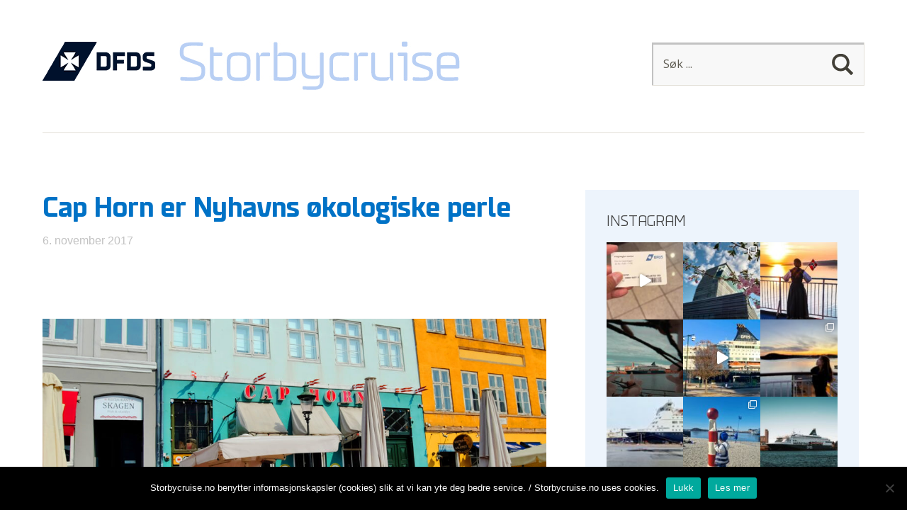

--- FILE ---
content_type: text/html; charset=UTF-8
request_url: https://storbycruise.no/2017/11/06/cap-horn-er-nyhavns-okologiske-perle/
body_size: 21868
content:
<!DOCTYPE html>
<!--[if lte IE 8]>
<html class="ie" lang="nb-NO">
<![endif]-->
<html lang="nb-NO">
<!--<![endif]-->
<head>
<meta charset="UTF-8" />
<meta name="viewport" content="width=device-width,initial-scale=1">
<title>Cap Horn er Nyhavns økologiske perle - Storbycruise fra DFDS</title>
<link rel="profile" href="http://gmpg.org/xfn/11" />
<link rel="stylesheet" type="text/css" media="all" href="https://storbycruise.no/content/themes/dfds-blog/style.css" />
<!-- HTML5 enabling script for older IE -->
<!--[if lt IE 9]>
<script src="//html5shiv.googlecode.com/svn/trunk/html5.js"></script>
<![endif]-->
<meta name='robots' content='index, follow, max-image-preview:large, max-snippet:-1, max-video-preview:-1' />

	<!-- This site is optimized with the Yoast SEO plugin v19.11 - https://yoast.com/wordpress/plugins/seo/ -->
	<link rel="canonical" href="https://storbycruise.no/2017/11/06/cap-horn-er-nyhavns-okologiske-perle/" />
	<meta property="og:locale" content="nb_NO" />
	<meta property="og:type" content="article" />
	<meta property="og:title" content="Cap Horn er Nyhavns økologiske perle - Storbycruise fra DFDS" />
	<meta property="og:description" content="Er man i Nyhavn med jobb eller venner er Cap Horn en av de aller beste restaurantene for et godt måltid og hyggelig stemning. Da vi var på besøk hos Cap Horn fikk vi servert &hellip; Les mer" />
	<meta property="og:url" content="https://storbycruise.no/2017/11/06/cap-horn-er-nyhavns-okologiske-perle/" />
	<meta property="og:site_name" content="Storbycruise" />
	<meta property="article:published_time" content="2017-11-06T13:10:47+00:00" />
	<meta property="og:image" content="https://storbycruise.no/content/uploads/2017/04/caphorn-utenfor.jpg" />
	<meta property="og:image:width" content="2000" />
	<meta property="og:image:height" content="1125" />
	<meta property="og:image:type" content="image/jpeg" />
	<meta name="author" content="Mats Silberg" />
	<meta name="twitter:label1" content="Skrevet av" />
	<meta name="twitter:data1" content="Mats Silberg" />
	<meta name="twitter:label2" content="Ansl. lesetid" />
	<meta name="twitter:data2" content="2 minutter" />
	<script type="application/ld+json" class="yoast-schema-graph">{"@context":"https://schema.org","@graph":[{"@type":"WebPage","@id":"https://storbycruise.no/2017/11/06/cap-horn-er-nyhavns-okologiske-perle/","url":"https://storbycruise.no/2017/11/06/cap-horn-er-nyhavns-okologiske-perle/","name":"Cap Horn er Nyhavns økologiske perle - Storbycruise fra DFDS","isPartOf":{"@id":"https://storbycruise.no/#website"},"primaryImageOfPage":{"@id":"https://storbycruise.no/2017/11/06/cap-horn-er-nyhavns-okologiske-perle/#primaryimage"},"image":{"@id":"https://storbycruise.no/2017/11/06/cap-horn-er-nyhavns-okologiske-perle/#primaryimage"},"thumbnailUrl":"https://storbycruise.no/content/uploads/2017/04/caphorn-utenfor.jpg","datePublished":"2017-11-06T13:10:47+00:00","dateModified":"2017-11-06T13:10:47+00:00","author":{"@id":"https://storbycruise.no/#/schema/person/6265144a002360459c92fa130f123f9b"},"inLanguage":"nb-NO","potentialAction":[{"@type":"ReadAction","target":["https://storbycruise.no/2017/11/06/cap-horn-er-nyhavns-okologiske-perle/"]}]},{"@type":"ImageObject","inLanguage":"nb-NO","@id":"https://storbycruise.no/2017/11/06/cap-horn-er-nyhavns-okologiske-perle/#primaryimage","url":"https://storbycruise.no/content/uploads/2017/04/caphorn-utenfor.jpg","contentUrl":"https://storbycruise.no/content/uploads/2017/04/caphorn-utenfor.jpg","width":2000,"height":1125,"caption":"Cap Horn er en perle midt i Nyhavn"},{"@type":"WebSite","@id":"https://storbycruise.no/#website","url":"https://storbycruise.no/","name":"Storbycruise","description":"DFDS Reiseblogg","potentialAction":[{"@type":"SearchAction","target":{"@type":"EntryPoint","urlTemplate":"https://storbycruise.no/?s={search_term_string}"},"query-input":"required name=search_term_string"}],"inLanguage":"nb-NO"},{"@type":"Person","@id":"https://storbycruise.no/#/schema/person/6265144a002360459c92fa130f123f9b","name":"Mats Silberg","image":{"@type":"ImageObject","inLanguage":"nb-NO","@id":"https://storbycruise.no/#/schema/person/image/","url":"https://secure.gravatar.com/avatar/614b4b0e44e3ecb063e995d84bedbc46?s=96&d=mm&r=g","contentUrl":"https://secure.gravatar.com/avatar/614b4b0e44e3ecb063e995d84bedbc46?s=96&d=mm&r=g","caption":"Mats Silberg"},"url":"https://storbycruise.no/author/mats-silberg/"}]}</script>
	<!-- / Yoast SEO plugin. -->


<link rel='dns-prefetch' href='//storbycruise.no' />
<link rel="alternate" type="application/rss+xml" title="Storbycruise &raquo; strøm" href="https://storbycruise.no/feed/" />
<link rel="alternate" type="application/rss+xml" title="Storbycruise &raquo; kommentarstrøm" href="https://storbycruise.no/comments/feed/" />
<link rel="alternate" type="application/rss+xml" title="Storbycruise &raquo; Cap Horn er Nyhavns økologiske perle kommentarstrøm" href="https://storbycruise.no/2017/11/06/cap-horn-er-nyhavns-okologiske-perle/feed/" />
<script type="text/javascript">
window._wpemojiSettings = {"baseUrl":"https:\/\/s.w.org\/images\/core\/emoji\/14.0.0\/72x72\/","ext":".png","svgUrl":"https:\/\/s.w.org\/images\/core\/emoji\/14.0.0\/svg\/","svgExt":".svg","source":{"concatemoji":"https:\/\/storbycruise.no\/wp\/wp-includes\/js\/wp-emoji-release.min.js?ver=6.1.1"}};
/*! This file is auto-generated */
!function(e,a,t){var n,r,o,i=a.createElement("canvas"),p=i.getContext&&i.getContext("2d");function s(e,t){var a=String.fromCharCode,e=(p.clearRect(0,0,i.width,i.height),p.fillText(a.apply(this,e),0,0),i.toDataURL());return p.clearRect(0,0,i.width,i.height),p.fillText(a.apply(this,t),0,0),e===i.toDataURL()}function c(e){var t=a.createElement("script");t.src=e,t.defer=t.type="text/javascript",a.getElementsByTagName("head")[0].appendChild(t)}for(o=Array("flag","emoji"),t.supports={everything:!0,everythingExceptFlag:!0},r=0;r<o.length;r++)t.supports[o[r]]=function(e){if(p&&p.fillText)switch(p.textBaseline="top",p.font="600 32px Arial",e){case"flag":return s([127987,65039,8205,9895,65039],[127987,65039,8203,9895,65039])?!1:!s([55356,56826,55356,56819],[55356,56826,8203,55356,56819])&&!s([55356,57332,56128,56423,56128,56418,56128,56421,56128,56430,56128,56423,56128,56447],[55356,57332,8203,56128,56423,8203,56128,56418,8203,56128,56421,8203,56128,56430,8203,56128,56423,8203,56128,56447]);case"emoji":return!s([129777,127995,8205,129778,127999],[129777,127995,8203,129778,127999])}return!1}(o[r]),t.supports.everything=t.supports.everything&&t.supports[o[r]],"flag"!==o[r]&&(t.supports.everythingExceptFlag=t.supports.everythingExceptFlag&&t.supports[o[r]]);t.supports.everythingExceptFlag=t.supports.everythingExceptFlag&&!t.supports.flag,t.DOMReady=!1,t.readyCallback=function(){t.DOMReady=!0},t.supports.everything||(n=function(){t.readyCallback()},a.addEventListener?(a.addEventListener("DOMContentLoaded",n,!1),e.addEventListener("load",n,!1)):(e.attachEvent("onload",n),a.attachEvent("onreadystatechange",function(){"complete"===a.readyState&&t.readyCallback()})),(e=t.source||{}).concatemoji?c(e.concatemoji):e.wpemoji&&e.twemoji&&(c(e.twemoji),c(e.wpemoji)))}(window,document,window._wpemojiSettings);
</script>
<style type="text/css">
img.wp-smiley,
img.emoji {
	display: inline !important;
	border: none !important;
	box-shadow: none !important;
	height: 1em !important;
	width: 1em !important;
	margin: 0 0.07em !important;
	vertical-align: -0.1em !important;
	background: none !important;
	padding: 0 !important;
}
</style>
	<link rel='stylesheet' id='validate-engine-css-css' href='https://storbycruise.no/content/plugins/wysija-newsletters/css/validationEngine.jquery.css?ver=2.22' type='text/css' media='all' />
<link rel='stylesheet' id='sbi_styles-css' href='https://storbycruise.no/content/plugins/instagram-feed/css/sbi-styles.min.css?ver=6.1' type='text/css' media='all' />
<link rel='stylesheet' id='wp-block-library-css' href='https://storbycruise.no/wp/wp-includes/css/dist/block-library/style.min.css?ver=6.1.1' type='text/css' media='all' />
<style id='t2-featured-content-layout-style-inline-css' type='text/css'>
:where(body){--t2-featured-content-layout-spacing-gap:var(--wp--custom--t2-featured-content-layout--spacing--gap,var(--wp--custom--t-2-featured-content-layout--spacing--gap,1rem));--t2-featured-content-layout-spacing-row-gap:var(--wp--custom--t2-featured-content-layout--spacing--row-gap,var(--wp--custom--t-2-featured-content-layout--spacing--row-gap,var(--t2-featured-content-layout-spacing-gap)));--t2-featured-content-layout-spacing-column-gap:var(--wp--custom--t2-featured-content-layout--spacing--column-gap,var(--wp--custom--t-2-featured-content-layout--spacing--column-gap,var(--t2-featured-content-layout-spacing-gap)))}.t2-featured-content-layout{display:grid;gap:var(--t2-featured-content-layout-spacing-row-gap) var(--t2-featured-content-layout-spacing-column-gap);grid-auto-flow:dense;grid-template-columns:repeat(auto-fill,minmax(calc(50% - var(--t2-featured-content-layout-spacing-column-gap)),1fr));margin:1.75em 0}@media (min-width:700px){.t2-featured-content-layout{grid-template-columns:repeat(auto-fill,minmax(calc(8.33333% - var(--t2-featured-content-layout-spacing-column-gap)),1fr))}}.t2-featured-content-layout.has-background{padding:2rem}.t2-featured-content-layout>*{grid-column:span 2}@media (min-width:700px){.t2-featured-content-layout>*{grid-column:span 4}.t2-featured-content-layout-col-3{grid-column:span 3}.t2-featured-content-layout-col-6{grid-column:span 6}.t2-featured-content-layout-col-8{grid-column:span 8}.t2-featured-content-layout-col-12{grid-column:span 12}}.t2-featured-content-layout-row-2{grid-row:span 2}.t2-featured-content-layout-row-3{grid-row:span 3}.t2-featured-content-layout-row-4{grid-row:span 4}
</style>
<style id='t2-featured-single-post-style-inline-css' type='text/css'>
.t2-featured-single-post{background:#fff;color:#000}.t2-featured-single-post a{color:inherit;display:block;height:100%;text-decoration:none}.t2-featured-single-post img{max-width:100%;vertical-align:bottom}
</style>
<style id='t2-featured-query-post-style-inline-css' type='text/css'>
.t2-featured-query-post{background:#fff;color:#000}.t2-featured-query-post a{color:inherit;display:block;height:100%;text-decoration:none}.t2-featured-query-post img{max-width:100%;vertical-align:bottom}.t2-featured-query-post .t2-featured-query-post__content{padding:1rem}.t2-featured-query-post .t2-featured-query-post__content h2,.t2-featured-query-post .t2-featured-query-post__content p{margin:0}
</style>
<style id='t2-post-excerpt-style-inline-css' type='text/css'>
.t2-post-excerpt p{margin:0}
</style>
<style id='t2-post-featured-image-style-inline-css' type='text/css'>
.t2-post-featured-image{height:0;margin:0 0 1rem;overflow:hidden;padding-bottom:56%;position:relative}.t2-post-featured-image img{height:100%;object-fit:cover;position:absolute;width:100%}.t2-post-featured-image.has-image-ratio-4-3{padding-bottom:75%}.t2-post-featured-image.has-image-ratio-1-1{padding-bottom:100%}
</style>
<style id='t2-post-link-style-inline-css' type='text/css'>
.t2-post-link{width:100%}.t2-featured-single-post.has-background .t2-post-link{padding-bottom:1rem}.t2-featured-single-post.has-background .t2-post-link>.wp-block-group:first-child{padding-top:1rem}
</style>
<style id='t2-post-title-style-inline-css' type='text/css'>
.t2-post-title{margin:0}.t2-featured-single-post.has-background .t2-post-title{padding:0 1rem}
</style>
<link rel='stylesheet' id='classic-theme-styles-css' href='https://storbycruise.no/wp/wp-includes/css/classic-themes.min.css?ver=1' type='text/css' media='all' />
<style id='global-styles-inline-css' type='text/css'>
body{--wp--preset--color--black: #000000;--wp--preset--color--cyan-bluish-gray: #abb8c3;--wp--preset--color--white: #ffffff;--wp--preset--color--pale-pink: #f78da7;--wp--preset--color--vivid-red: #cf2e2e;--wp--preset--color--luminous-vivid-orange: #ff6900;--wp--preset--color--luminous-vivid-amber: #fcb900;--wp--preset--color--light-green-cyan: #7bdcb5;--wp--preset--color--vivid-green-cyan: #00d084;--wp--preset--color--pale-cyan-blue: #8ed1fc;--wp--preset--color--vivid-cyan-blue: #0693e3;--wp--preset--color--vivid-purple: #9b51e0;--wp--preset--gradient--vivid-cyan-blue-to-vivid-purple: linear-gradient(135deg,rgba(6,147,227,1) 0%,rgb(155,81,224) 100%);--wp--preset--gradient--light-green-cyan-to-vivid-green-cyan: linear-gradient(135deg,rgb(122,220,180) 0%,rgb(0,208,130) 100%);--wp--preset--gradient--luminous-vivid-amber-to-luminous-vivid-orange: linear-gradient(135deg,rgba(252,185,0,1) 0%,rgba(255,105,0,1) 100%);--wp--preset--gradient--luminous-vivid-orange-to-vivid-red: linear-gradient(135deg,rgba(255,105,0,1) 0%,rgb(207,46,46) 100%);--wp--preset--gradient--very-light-gray-to-cyan-bluish-gray: linear-gradient(135deg,rgb(238,238,238) 0%,rgb(169,184,195) 100%);--wp--preset--gradient--cool-to-warm-spectrum: linear-gradient(135deg,rgb(74,234,220) 0%,rgb(151,120,209) 20%,rgb(207,42,186) 40%,rgb(238,44,130) 60%,rgb(251,105,98) 80%,rgb(254,248,76) 100%);--wp--preset--gradient--blush-light-purple: linear-gradient(135deg,rgb(255,206,236) 0%,rgb(152,150,240) 100%);--wp--preset--gradient--blush-bordeaux: linear-gradient(135deg,rgb(254,205,165) 0%,rgb(254,45,45) 50%,rgb(107,0,62) 100%);--wp--preset--gradient--luminous-dusk: linear-gradient(135deg,rgb(255,203,112) 0%,rgb(199,81,192) 50%,rgb(65,88,208) 100%);--wp--preset--gradient--pale-ocean: linear-gradient(135deg,rgb(255,245,203) 0%,rgb(182,227,212) 50%,rgb(51,167,181) 100%);--wp--preset--gradient--electric-grass: linear-gradient(135deg,rgb(202,248,128) 0%,rgb(113,206,126) 100%);--wp--preset--gradient--midnight: linear-gradient(135deg,rgb(2,3,129) 0%,rgb(40,116,252) 100%);--wp--preset--duotone--dark-grayscale: url('#wp-duotone-dark-grayscale');--wp--preset--duotone--grayscale: url('#wp-duotone-grayscale');--wp--preset--duotone--purple-yellow: url('#wp-duotone-purple-yellow');--wp--preset--duotone--blue-red: url('#wp-duotone-blue-red');--wp--preset--duotone--midnight: url('#wp-duotone-midnight');--wp--preset--duotone--magenta-yellow: url('#wp-duotone-magenta-yellow');--wp--preset--duotone--purple-green: url('#wp-duotone-purple-green');--wp--preset--duotone--blue-orange: url('#wp-duotone-blue-orange');--wp--preset--font-size--small: 13px;--wp--preset--font-size--medium: 20px;--wp--preset--font-size--large: 36px;--wp--preset--font-size--x-large: 42px;--wp--preset--spacing--20: 0.44rem;--wp--preset--spacing--30: 0.67rem;--wp--preset--spacing--40: 1rem;--wp--preset--spacing--50: 1.5rem;--wp--preset--spacing--60: 2.25rem;--wp--preset--spacing--70: 3.38rem;--wp--preset--spacing--80: 5.06rem;}:where(.is-layout-flex){gap: 0.5em;}body .is-layout-flow > .alignleft{float: left;margin-inline-start: 0;margin-inline-end: 2em;}body .is-layout-flow > .alignright{float: right;margin-inline-start: 2em;margin-inline-end: 0;}body .is-layout-flow > .aligncenter{margin-left: auto !important;margin-right: auto !important;}body .is-layout-constrained > .alignleft{float: left;margin-inline-start: 0;margin-inline-end: 2em;}body .is-layout-constrained > .alignright{float: right;margin-inline-start: 2em;margin-inline-end: 0;}body .is-layout-constrained > .aligncenter{margin-left: auto !important;margin-right: auto !important;}body .is-layout-constrained > :where(:not(.alignleft):not(.alignright):not(.alignfull)){max-width: var(--wp--style--global--content-size);margin-left: auto !important;margin-right: auto !important;}body .is-layout-constrained > .alignwide{max-width: var(--wp--style--global--wide-size);}body .is-layout-flex{display: flex;}body .is-layout-flex{flex-wrap: wrap;align-items: center;}body .is-layout-flex > *{margin: 0;}:where(.wp-block-columns.is-layout-flex){gap: 2em;}.has-black-color{color: var(--wp--preset--color--black) !important;}.has-cyan-bluish-gray-color{color: var(--wp--preset--color--cyan-bluish-gray) !important;}.has-white-color{color: var(--wp--preset--color--white) !important;}.has-pale-pink-color{color: var(--wp--preset--color--pale-pink) !important;}.has-vivid-red-color{color: var(--wp--preset--color--vivid-red) !important;}.has-luminous-vivid-orange-color{color: var(--wp--preset--color--luminous-vivid-orange) !important;}.has-luminous-vivid-amber-color{color: var(--wp--preset--color--luminous-vivid-amber) !important;}.has-light-green-cyan-color{color: var(--wp--preset--color--light-green-cyan) !important;}.has-vivid-green-cyan-color{color: var(--wp--preset--color--vivid-green-cyan) !important;}.has-pale-cyan-blue-color{color: var(--wp--preset--color--pale-cyan-blue) !important;}.has-vivid-cyan-blue-color{color: var(--wp--preset--color--vivid-cyan-blue) !important;}.has-vivid-purple-color{color: var(--wp--preset--color--vivid-purple) !important;}.has-black-background-color{background-color: var(--wp--preset--color--black) !important;}.has-cyan-bluish-gray-background-color{background-color: var(--wp--preset--color--cyan-bluish-gray) !important;}.has-white-background-color{background-color: var(--wp--preset--color--white) !important;}.has-pale-pink-background-color{background-color: var(--wp--preset--color--pale-pink) !important;}.has-vivid-red-background-color{background-color: var(--wp--preset--color--vivid-red) !important;}.has-luminous-vivid-orange-background-color{background-color: var(--wp--preset--color--luminous-vivid-orange) !important;}.has-luminous-vivid-amber-background-color{background-color: var(--wp--preset--color--luminous-vivid-amber) !important;}.has-light-green-cyan-background-color{background-color: var(--wp--preset--color--light-green-cyan) !important;}.has-vivid-green-cyan-background-color{background-color: var(--wp--preset--color--vivid-green-cyan) !important;}.has-pale-cyan-blue-background-color{background-color: var(--wp--preset--color--pale-cyan-blue) !important;}.has-vivid-cyan-blue-background-color{background-color: var(--wp--preset--color--vivid-cyan-blue) !important;}.has-vivid-purple-background-color{background-color: var(--wp--preset--color--vivid-purple) !important;}.has-black-border-color{border-color: var(--wp--preset--color--black) !important;}.has-cyan-bluish-gray-border-color{border-color: var(--wp--preset--color--cyan-bluish-gray) !important;}.has-white-border-color{border-color: var(--wp--preset--color--white) !important;}.has-pale-pink-border-color{border-color: var(--wp--preset--color--pale-pink) !important;}.has-vivid-red-border-color{border-color: var(--wp--preset--color--vivid-red) !important;}.has-luminous-vivid-orange-border-color{border-color: var(--wp--preset--color--luminous-vivid-orange) !important;}.has-luminous-vivid-amber-border-color{border-color: var(--wp--preset--color--luminous-vivid-amber) !important;}.has-light-green-cyan-border-color{border-color: var(--wp--preset--color--light-green-cyan) !important;}.has-vivid-green-cyan-border-color{border-color: var(--wp--preset--color--vivid-green-cyan) !important;}.has-pale-cyan-blue-border-color{border-color: var(--wp--preset--color--pale-cyan-blue) !important;}.has-vivid-cyan-blue-border-color{border-color: var(--wp--preset--color--vivid-cyan-blue) !important;}.has-vivid-purple-border-color{border-color: var(--wp--preset--color--vivid-purple) !important;}.has-vivid-cyan-blue-to-vivid-purple-gradient-background{background: var(--wp--preset--gradient--vivid-cyan-blue-to-vivid-purple) !important;}.has-light-green-cyan-to-vivid-green-cyan-gradient-background{background: var(--wp--preset--gradient--light-green-cyan-to-vivid-green-cyan) !important;}.has-luminous-vivid-amber-to-luminous-vivid-orange-gradient-background{background: var(--wp--preset--gradient--luminous-vivid-amber-to-luminous-vivid-orange) !important;}.has-luminous-vivid-orange-to-vivid-red-gradient-background{background: var(--wp--preset--gradient--luminous-vivid-orange-to-vivid-red) !important;}.has-very-light-gray-to-cyan-bluish-gray-gradient-background{background: var(--wp--preset--gradient--very-light-gray-to-cyan-bluish-gray) !important;}.has-cool-to-warm-spectrum-gradient-background{background: var(--wp--preset--gradient--cool-to-warm-spectrum) !important;}.has-blush-light-purple-gradient-background{background: var(--wp--preset--gradient--blush-light-purple) !important;}.has-blush-bordeaux-gradient-background{background: var(--wp--preset--gradient--blush-bordeaux) !important;}.has-luminous-dusk-gradient-background{background: var(--wp--preset--gradient--luminous-dusk) !important;}.has-pale-ocean-gradient-background{background: var(--wp--preset--gradient--pale-ocean) !important;}.has-electric-grass-gradient-background{background: var(--wp--preset--gradient--electric-grass) !important;}.has-midnight-gradient-background{background: var(--wp--preset--gradient--midnight) !important;}.has-small-font-size{font-size: var(--wp--preset--font-size--small) !important;}.has-medium-font-size{font-size: var(--wp--preset--font-size--medium) !important;}.has-large-font-size{font-size: var(--wp--preset--font-size--large) !important;}.has-x-large-font-size{font-size: var(--wp--preset--font-size--x-large) !important;}
.wp-block-navigation a:where(:not(.wp-element-button)){color: inherit;}
:where(.wp-block-columns.is-layout-flex){gap: 2em;}
.wp-block-pullquote{font-size: 1.5em;line-height: 1.6;}
</style>
<link rel='stylesheet' id='parent-style-css' href='https://storbycruise.no/content/themes/baylys/style.css?ver=6.1.1' type='text/css' media='all' />
<link rel='stylesheet' id='child-style-css' href='https://storbycruise.no/content/themes/dfds-blog/style.css?ver=6.1.1' type='text/css' media='all' />
<link rel='stylesheet' id='baylys-theme-css' href='https://storbycruise.no/content/themes/baylys/build/style.css?ver=1674121187' type='text/css' media='all' />
<link rel='stylesheet' id='cookie-notice-front-css' href='https://storbycruise.no/content/plugins/cookie-notice/css/front.min.css?ver=6.1.1' type='text/css' media='all' />
<link rel='stylesheet' id='dfds-blog-child-theme-css' href='https://storbycruise.no/content/themes/dfds-blog/build/style.css?ver=1674121187' type='text/css' media='all' />
<link rel='stylesheet' id='googleFonts-css' href='https://fonts.googleapis.com/css?family=Open+Sans%3A300italic%2C400italic%2C700italic%2C400%2C300%2C700%2C800&#038;ver=6.1.1' type='text/css' media='all' />
<script type='text/javascript' src='https://storbycruise.no/wp/wp-includes/js/jquery/jquery.min.js?ver=3.6.1' id='jquery-core-js'></script>
<script type='text/javascript' src='https://storbycruise.no/wp/wp-includes/js/jquery/jquery-migrate.min.js?ver=3.3.2' id='jquery-migrate-js'></script>
<script type='text/javascript' src='https://storbycruise.no/content/themes/baylys/js/jquery.fitvids.js?ver=1.1' id='fitvids-js'></script>
<script type='text/javascript' src='https://storbycruise.no/content/themes/baylys/js/jquery.placeholder.min.js?ver=1.0' id='placeholder-js'></script>
<script type='text/javascript' src='https://storbycruise.no/content/themes/baylys/js/custom.js?ver=1.0' id='custom-js'></script>
<link rel="https://api.w.org/" href="https://storbycruise.no/wp-json/" /><link rel="alternate" type="application/json" href="https://storbycruise.no/wp-json/wp/v2/posts/14476" /><link rel="EditURI" type="application/rsd+xml" title="RSD" href="https://storbycruise.no/wp/xmlrpc.php?rsd" />
<link rel="wlwmanifest" type="application/wlwmanifest+xml" href="https://storbycruise.no/wp/wp-includes/wlwmanifest.xml" />
<meta name="generator" content="WordPress 6.1.1" />
<link rel='shortlink' href='https://storbycruise.no/?p=14476' />
<link rel="alternate" type="application/json+oembed" href="https://storbycruise.no/wp-json/oembed/1.0/embed?url=https%3A%2F%2Fstorbycruise.no%2F2017%2F11%2F06%2Fcap-horn-er-nyhavns-okologiske-perle%2F" />
<link rel="alternate" type="text/xml+oembed" href="https://storbycruise.no/wp-json/oembed/1.0/embed?url=https%3A%2F%2Fstorbycruise.no%2F2017%2F11%2F06%2Fcap-horn-er-nyhavns-okologiske-perle%2F&#038;format=xml" />
<style type="text/css">
/* Custom Link Color */
a,
#site-title h1 a:hover,
.entry-header h2.entry-title a:hover,
.author-info .author-details h3 a:hover,
#footerwidget-wrap .widget a:hover,
#footer #site-info a:hover,
#site-nav li a:hover,
#site-nav li li a:hover,
.widget_categories a:hover,
.widget_meta a:hover,
.widget_links a:hover,
.widget_recent_entries a:hover,
.widget_pages a:hover,
.widget_archive a:hover,
.widget_nav_menu a:hover,
.slider-wrap .responsive-slider.flexslider .slide-title a:hover,
#smart-archives-list ul li a:hover,
#smart-archives-fancy ul.archive-list li a:hover,
#content .post.portfolio-element h2.entry-title a:hover {
	color:#00447B;
}
input#submit, 
input.wpcf7-submit,
.format-link .entry-content a.link,
.jetpack_subscription_widget form#subscribe-blog input[type="submit"] {
	background:#00447B;
}
@media screen and (min-width: 1100px) {
#site-nav li a:hover,
#site-nav li li a:hover,
#site-nav li:hover > a,
#site-nav li li:hover > a {
	color: #00447B !important;
}
}
</style>
<style type="text/css">
/* Custom Link Hover Color */
a:hover {color:#0072c6;}
.format-link .entry-content a.link:hover,
input#submit:hover, 
input.wpcf7-submit:hover,
.jetpack_subscription_widget form#subscribe-blog input[type="submit"]:hover {background:#0072c6;}
</style>
<style type="text/css">
/* Custom Footer Bg Color */
#footer {background:#00447B;}
</style>
<meta name="generator" content="Powered by Slider Revolution 6.6.7 - responsive, Mobile-Friendly Slider Plugin for WordPress with comfortable drag and drop interface." />
<script>function setREVStartSize(e){
			//window.requestAnimationFrame(function() {
				window.RSIW = window.RSIW===undefined ? window.innerWidth : window.RSIW;
				window.RSIH = window.RSIH===undefined ? window.innerHeight : window.RSIH;
				try {
					var pw = document.getElementById(e.c).parentNode.offsetWidth,
						newh;
					pw = pw===0 || isNaN(pw) || (e.l=="fullwidth" || e.layout=="fullwidth") ? window.RSIW : pw;
					e.tabw = e.tabw===undefined ? 0 : parseInt(e.tabw);
					e.thumbw = e.thumbw===undefined ? 0 : parseInt(e.thumbw);
					e.tabh = e.tabh===undefined ? 0 : parseInt(e.tabh);
					e.thumbh = e.thumbh===undefined ? 0 : parseInt(e.thumbh);
					e.tabhide = e.tabhide===undefined ? 0 : parseInt(e.tabhide);
					e.thumbhide = e.thumbhide===undefined ? 0 : parseInt(e.thumbhide);
					e.mh = e.mh===undefined || e.mh=="" || e.mh==="auto" ? 0 : parseInt(e.mh,0);
					if(e.layout==="fullscreen" || e.l==="fullscreen")
						newh = Math.max(e.mh,window.RSIH);
					else{
						e.gw = Array.isArray(e.gw) ? e.gw : [e.gw];
						for (var i in e.rl) if (e.gw[i]===undefined || e.gw[i]===0) e.gw[i] = e.gw[i-1];
						e.gh = e.el===undefined || e.el==="" || (Array.isArray(e.el) && e.el.length==0)? e.gh : e.el;
						e.gh = Array.isArray(e.gh) ? e.gh : [e.gh];
						for (var i in e.rl) if (e.gh[i]===undefined || e.gh[i]===0) e.gh[i] = e.gh[i-1];
											
						var nl = new Array(e.rl.length),
							ix = 0,
							sl;
						e.tabw = e.tabhide>=pw ? 0 : e.tabw;
						e.thumbw = e.thumbhide>=pw ? 0 : e.thumbw;
						e.tabh = e.tabhide>=pw ? 0 : e.tabh;
						e.thumbh = e.thumbhide>=pw ? 0 : e.thumbh;
						for (var i in e.rl) nl[i] = e.rl[i]<window.RSIW ? 0 : e.rl[i];
						sl = nl[0];
						for (var i in nl) if (sl>nl[i] && nl[i]>0) { sl = nl[i]; ix=i;}
						var m = pw>(e.gw[ix]+e.tabw+e.thumbw) ? 1 : (pw-(e.tabw+e.thumbw)) / (e.gw[ix]);
						newh =  (e.gh[ix] * m) + (e.tabh + e.thumbh);
					}
					var el = document.getElementById(e.c);
					if (el!==null && el) el.style.height = newh+"px";
					el = document.getElementById(e.c+"_wrapper");
					if (el!==null && el) {
						el.style.height = newh+"px";
						el.style.display = "block";
					}
				} catch(e){
					console.log("Failure at Presize of Slider:" + e)
				}
			//});
		  };</script>
<script async src="https://platform.twitter.com/widgets.js" charset="utf-8"></script>

</head>

<body class="post-template-default single single-post postid-14476 single-format-standard two-column content-sidebar cookies-not-set">
<script>

  (function(i,s,o,g,r,a,m){i['GoogleAnalyticsObject']=r;i[r]=i[r]||function(){

  (i[r].q=i[r].q||[]).push(arguments)},i[r].l=1*new Date();a=s.createElement(o),

  m=s.getElementsByTagName(o)[0];a.async=1;a.src=g;m.parentNode.insertBefore(a,m)

  })(window,document,'script','https://www.google-analytics.com/analytics.js','ga');

  ga('create', 'UA-25039910-1', 'auto');

  ga('send', 'pageview');

</script>
<div id="fb-root"></div>
<script>(function(d, s, id) {
  var js, fjs = d.getElementsByTagName(s)[0];
  if (d.getElementById(id)) return;
  js = d.createElement(s); js.id = id;
  js.src = "//connect.facebook.net/nb_NO/sdk.js#xfbml=1&version=v2.3&appId=692717810811540";
  fjs.parentNode.insertBefore(js, fjs);
}(document, 'script', 'facebook-jssdk'));</script>

	<header id="header" class="clearfix">

	<div id="site-nav-container" class="clearfix">

			<div id="site-title">
											<a href="https://storbycruise.no/" class="logo"><img src="https://storbycruise.no/content/uploads/2015/11/storbycruise-topp-nov2015-01.png" alt="Storbycruise" title="Storbycruise" /></a>
									</div><!-- end #site-title -->

					<a href="#nav-mobile" id="mobile-menu-btn">Søk</a>
					<nav id="site-nav">
													<form method="get" id="searchform" action="https://storbycruise.no/">
		<input type="text" class="field" name="s" id="s" placeholder="Søk ..." />
		<input type="submit" class="submit" name="submit" id="searchsubmit" value="Søk" />
	</form>					</nav><!-- end #site-nav -->
				</div><!-- end #site-nav-container -->

</header><!-- end #header -->

			
			
			
				
			
	<div id="main-wrap">
	<div id="content">

				
			
<article id="post-14476" class="post-14476 post type-post status-publish format-standard has-post-thumbnail hentry category-spise-og-drikke">

	<header class="entry-header">
		<h1 class="entry-title">Cap Horn er Nyhavns økologiske perle</h1>
		<aside class="entry-details">
			<ul>
				 
				<li><a href="https://storbycruise.no/2017/11/06/cap-horn-er-nyhavns-okologiske-perle/" class="entry-date">6. november 2017</a></li>
				<li class="entry-edit"></li>
			</ul>
		</aside><!--end .entry-details -->
	</header><!--end .entry-header -->

	<div class="entry-content clearfix">
	<iframe src="https://www.facebook.com/plugins/like.php?href=https://storbycruise.no/2017/11/06/cap-horn-er-nyhavns-okologiske-perle/&amp;layout=standard&amp;show_faces=false&amp;width=450&amp;action=like&amp;font=arial&amp;colorscheme=light" scrolling="no" frameborder="0" style="height: 62px; width: 100%;" allowTransparency="true"></iframe>


					<a href="https://storbycruise.no/2017/11/06/cap-horn-er-nyhavns-okologiske-perle/"><img width="780" height="439" src="https://storbycruise.no/content/uploads/2017/04/caphorn-utenfor-1024x576.jpg" class="attachment-large size-large wp-post-image" alt="" decoding="async" srcset="https://storbycruise.no/content/uploads/2017/04/caphorn-utenfor-1024x576.jpg 1024w, https://storbycruise.no/content/uploads/2017/04/caphorn-utenfor-300x169.jpg 300w, https://storbycruise.no/content/uploads/2017/04/caphorn-utenfor-768x432.jpg 768w, https://storbycruise.no/content/uploads/2017/04/caphorn-utenfor-600x338.jpg 600w, https://storbycruise.no/content/uploads/2017/04/caphorn-utenfor.jpg 2000w" sizes="(max-width: 780px) 100vw, 780px" /></a>
		
		<div><strong>Er man i Nyhavn med jobb eller venner er Cap Horn en av de aller beste restaurantene for et godt måltid og hyggelig stemning.</strong></div>
<div></div>
<p><span id="more-14476"></span></p>
<div>
<div id="attachment_14430" style="width: 4906px" class="wp-caption aligncenter"><img aria-describedby="caption-attachment-14430" decoding="async" loading="lazy" class="size-full wp-image-14430" src="http://storbycruise.no/content/uploads/2017/04/nyhavn2416.jpg" alt="" width="4896" height="2760" srcset="https://storbycruise.no/content/uploads/2017/04/nyhavn2416.jpg 4896w, https://storbycruise.no/content/uploads/2017/04/nyhavn2416-300x169.jpg 300w, https://storbycruise.no/content/uploads/2017/04/nyhavn2416-768x433.jpg 768w, https://storbycruise.no/content/uploads/2017/04/nyhavn2416-1024x577.jpg 1024w, https://storbycruise.no/content/uploads/2017/04/nyhavn2416-600x338.jpg 600w" sizes="(max-width: 4896px) 100vw, 4896px" /><p id="caption-attachment-14430" class="wp-caption-text">Det fyller seg raskt opp på uteserveringene når solen skinner.</p></div>
<p>Da vi var på besøk hos <a href="http://caphorn.dk" target="_blank" rel="noopener">Cap Horn</a> fikk vi servert en deilig og mettende treretters middag. Reiser man som gruppe med <a href="http://dfds.no">DFDS</a> kan man bestille bord på forhånd, og det kan faktisk lønne seg. Cap Horn er nemlig en svært populær restaurant, både for turister og for lokale københavnere. Er dere ikke en gruppe kan dere klikke dere inn <a href="https://www.caphorn.dk/bestil-bord/" target="_blank" rel="noopener">her</a> og reservere bord.</p>
</div>
<div>
<div id="attachment_14402" style="width: 4340px" class="wp-caption aligncenter"><img aria-describedby="caption-attachment-14402" decoding="async" loading="lazy" class="size-full wp-image-14402" src="http://storbycruise.no/content/uploads/2017/04/caphorn2230.jpg" alt="" width="4330" height="2441" srcset="https://storbycruise.no/content/uploads/2017/04/caphorn2230.jpg 4330w, https://storbycruise.no/content/uploads/2017/04/caphorn2230-300x169.jpg 300w, https://storbycruise.no/content/uploads/2017/04/caphorn2230-768x433.jpg 768w, https://storbycruise.no/content/uploads/2017/04/caphorn2230-1024x577.jpg 1024w, https://storbycruise.no/content/uploads/2017/04/caphorn2230-600x338.jpg 600w" sizes="(max-width: 4330px) 100vw, 4330px" /><p id="caption-attachment-14402" class="wp-caption-text">Cap Horn er en veldig hyggelig restaurant.</p></div>
</div>
<div></div>
<div>
<p>Den kjente danske kokken og kokebokforfatteren Camilla Plum tok over Cap Horn allerede i 1990. Da gjorde hun restauranten til Danmarks første helt økologiske spisested. Den trenden er det i de senere år flere som har kastet seg på, men Cap Horn var altså først. Her serveres råvarer som er i sesong, som betyr at menyen kan variere noe ut fra når man er på besøk.</p>
<div id="attachment_14403" style="width: 3221px" class="wp-caption aligncenter"><img aria-describedby="caption-attachment-14403" decoding="async" loading="lazy" class="size-full wp-image-14403" src="http://storbycruise.no/content/uploads/2017/04/caphorn2231.jpg" alt="" width="3211" height="1810" srcset="https://storbycruise.no/content/uploads/2017/04/caphorn2231.jpg 3211w, https://storbycruise.no/content/uploads/2017/04/caphorn2231-300x169.jpg 300w, https://storbycruise.no/content/uploads/2017/04/caphorn2231-768x433.jpg 768w, https://storbycruise.no/content/uploads/2017/04/caphorn2231-1024x577.jpg 1024w, https://storbycruise.no/content/uploads/2017/04/caphorn2231-600x338.jpg 600w" sizes="(max-width: 3211px) 100vw, 3211px" /><p id="caption-attachment-14403" class="wp-caption-text">Det er morsomme detaljer over alt, som denne fisken i taket.</p></div>
</div>
<div>
<div id="attachment_14405" style="width: 4544px" class="wp-caption aligncenter"><img aria-describedby="caption-attachment-14405" decoding="async" loading="lazy" class="size-full wp-image-14405" src="http://storbycruise.no/content/uploads/2017/04/caphorn2236.jpg" alt="" width="4534" height="2556" srcset="https://storbycruise.no/content/uploads/2017/04/caphorn2236.jpg 4534w, https://storbycruise.no/content/uploads/2017/04/caphorn2236-300x169.jpg 300w, https://storbycruise.no/content/uploads/2017/04/caphorn2236-768x433.jpg 768w, https://storbycruise.no/content/uploads/2017/04/caphorn2236-1024x577.jpg 1024w, https://storbycruise.no/content/uploads/2017/04/caphorn2236-600x338.jpg 600w" sizes="(max-width: 4534px) 100vw, 4534px" /><p id="caption-attachment-14405" class="wp-caption-text">Her er det god plass til større grupper.</p></div>
<p>Mens mørket senket seg over Nyhavn, fikk vi plass ved et bord like ved peisen. Måltidet åpnet med at vår flinke og blide servitør serverte et glass champagne! Deretter fikk vi fikk servert laks med cottage cheese og crumble til forrett, før et fantastisk stykke lam med grønnsaker til hovedrett. Måltidet ble avsluttet med sjokoladekake med is til dessert, og en god kanne med kaffe.</p>
</div>
<div>
<div id="attachment_14406" style="width: 4638px" class="wp-caption aligncenter"><img aria-describedby="caption-attachment-14406" decoding="async" loading="lazy" class="size-full wp-image-14406" src="http://storbycruise.no/content/uploads/2017/04/caphorn2244.jpg" alt="" width="4628" height="2609" srcset="https://storbycruise.no/content/uploads/2017/04/caphorn2244.jpg 4628w, https://storbycruise.no/content/uploads/2017/04/caphorn2244-300x169.jpg 300w, https://storbycruise.no/content/uploads/2017/04/caphorn2244-768x433.jpg 768w, https://storbycruise.no/content/uploads/2017/04/caphorn2244-1024x577.jpg 1024w, https://storbycruise.no/content/uploads/2017/04/caphorn2244-600x338.jpg 600w" sizes="(max-width: 4628px) 100vw, 4628px" /><p id="caption-attachment-14406" class="wp-caption-text">Laks til forrett!</p></div>
<div id="attachment_14408" style="width: 3897px" class="wp-caption aligncenter"><img aria-describedby="caption-attachment-14408" decoding="async" loading="lazy" class="size-full wp-image-14408" src="http://storbycruise.no/content/uploads/2017/04/caphorn2251.jpg" alt="" width="3887" height="2191" srcset="https://storbycruise.no/content/uploads/2017/04/caphorn2251.jpg 3887w, https://storbycruise.no/content/uploads/2017/04/caphorn2251-300x169.jpg 300w, https://storbycruise.no/content/uploads/2017/04/caphorn2251-768x433.jpg 768w, https://storbycruise.no/content/uploads/2017/04/caphorn2251-1024x577.jpg 1024w, https://storbycruise.no/content/uploads/2017/04/caphorn2251-600x338.jpg 600w" sizes="(max-width: 3887px) 100vw, 3887px" /><p id="caption-attachment-14408" class="wp-caption-text">Nydelig lam til hovedrett.</p></div>
<div id="attachment_14409" style="width: 4906px" class="wp-caption aligncenter"><img aria-describedby="caption-attachment-14409" decoding="async" loading="lazy" class="size-full wp-image-14409" src="http://storbycruise.no/content/uploads/2017/04/caphorn2259.jpg" alt="" width="4896" height="2760" srcset="https://storbycruise.no/content/uploads/2017/04/caphorn2259.jpg 4896w, https://storbycruise.no/content/uploads/2017/04/caphorn2259-300x169.jpg 300w, https://storbycruise.no/content/uploads/2017/04/caphorn2259-768x433.jpg 768w, https://storbycruise.no/content/uploads/2017/04/caphorn2259-1024x577.jpg 1024w, https://storbycruise.no/content/uploads/2017/04/caphorn2259-600x338.jpg 600w" sizes="(max-width: 4896px) 100vw, 4896px" /><p id="caption-attachment-14409" class="wp-caption-text">Måltidet ble rundet av med is og kake. Perfekt!</p></div>
<p>Maten på Cap Horn står til toppkarakter, og det samme gjør stemningen. Mens en del andre steder i Nyhavn har modernisert og gjort om interiøret, har Cap Horn bevart det så originalt som mulig. Når det er varmt nok i været, er det selvsagt også mulig å nyte uteserveringen.</p>
</div>
<div>
<div id="attachment_14407" style="width: 2416px" class="wp-caption aligncenter"><img aria-describedby="caption-attachment-14407" decoding="async" loading="lazy" class="size-full wp-image-14407" src="http://storbycruise.no/content/uploads/2017/04/caphorn2249.jpg" alt="" width="2406" height="3618" srcset="https://storbycruise.no/content/uploads/2017/04/caphorn2249.jpg 2406w, https://storbycruise.no/content/uploads/2017/04/caphorn2249-200x300.jpg 200w, https://storbycruise.no/content/uploads/2017/04/caphorn2249-768x1155.jpg 768w, https://storbycruise.no/content/uploads/2017/04/caphorn2249-681x1024.jpg 681w, https://storbycruise.no/content/uploads/2017/04/caphorn2249-600x902.jpg 600w" sizes="(max-width: 2406px) 100vw, 2406px" /><p id="caption-attachment-14407" class="wp-caption-text">Hvis ikke fisken er på menyen, er den nok på veggen 🙂</p></div>
<div id="attachment_14404" style="width: 4173px" class="wp-caption aligncenter"><img aria-describedby="caption-attachment-14404" decoding="async" loading="lazy" class="size-full wp-image-14404" src="http://storbycruise.no/content/uploads/2017/04/caphorn2233.jpg" alt="" width="4163" height="2347" srcset="https://storbycruise.no/content/uploads/2017/04/caphorn2233.jpg 4163w, https://storbycruise.no/content/uploads/2017/04/caphorn2233-300x169.jpg 300w, https://storbycruise.no/content/uploads/2017/04/caphorn2233-768x433.jpg 768w, https://storbycruise.no/content/uploads/2017/04/caphorn2233-1024x577.jpg 1024w, https://storbycruise.no/content/uploads/2017/04/caphorn2233-600x338.jpg 600w" sizes="(max-width: 4163px) 100vw, 4163px" /><p id="caption-attachment-14404" class="wp-caption-text">Små detaljer er over alt, som på denne kule stolen!</p></div>
</div>
<div>
<div id="attachment_14477" style="width: 2010px" class="wp-caption aligncenter"><img aria-describedby="caption-attachment-14477" decoding="async" loading="lazy" class="size-full wp-image-14477" src="http://storbycruise.no/content/uploads/2017/04/caphorn-kveld.jpg" alt="Mørket har senket seg over Nyhavn og vi er gode og mette :) " width="2000" height="1125" srcset="https://storbycruise.no/content/uploads/2017/04/caphorn-kveld.jpg 2000w, https://storbycruise.no/content/uploads/2017/04/caphorn-kveld-300x169.jpg 300w, https://storbycruise.no/content/uploads/2017/04/caphorn-kveld-768x432.jpg 768w, https://storbycruise.no/content/uploads/2017/04/caphorn-kveld-1024x576.jpg 1024w, https://storbycruise.no/content/uploads/2017/04/caphorn-kveld-600x338.jpg 600w" sizes="(max-width: 2000px) 100vw, 2000px" /><p id="caption-attachment-14477" class="wp-caption-text">Mørket har senket seg over Nyhavn og vi er gode og mette 🙂</p></div>
<p><img decoding="async" loading="lazy" class="aligncenter size-full wp-image-14478" src="http://storbycruise.no/content/uploads/2017/04/caphorn-utenfor.jpg" alt="" width="2000" height="1125" srcset="https://storbycruise.no/content/uploads/2017/04/caphorn-utenfor.jpg 2000w, https://storbycruise.no/content/uploads/2017/04/caphorn-utenfor-300x169.jpg 300w, https://storbycruise.no/content/uploads/2017/04/caphorn-utenfor-768x432.jpg 768w, https://storbycruise.no/content/uploads/2017/04/caphorn-utenfor-1024x576.jpg 1024w, https://storbycruise.no/content/uploads/2017/04/caphorn-utenfor-600x338.jpg 600w" sizes="(max-width: 2000px) 100vw, 2000px" /></p>
</div>
<div><strong>Hilsen fra København-entusiasten Mats</strong></div>
	
		
<!-- 
	<a href="" target="_blank" class="visit-dfds"></a>

		 -->

 
<!-- 
		<a href="http://www.dfds.nl" target="_blank" class="visit-dfds">BEZOEK DFDS.NL &#x25B8</a>
 -->
 			

		
	</div><!-- end .entry-content -->

	<footer class="entry-meta">
		<ul>
			<li class="entry-cats">Kategori:</span> <a href="https://storbycruise.no/category/spise-og-drikke/" rel="category tag">Spise og drikke</a></li>
								</ul>
	</footer><!-- end .entry-meta -->

							
<div class="fb-comments" data-href="https://storbycruise.no/2017/11/06/cap-horn-er-nyhavns-okologiske-perle/" data-numposts="4" data-colorscheme="light" data-width="100%" data-numposts="4" data-colorscheme="light"></div>

 <div class="relatedposts">  
    <h3>Flere artikler</h3>  
      
    </div> 

</article><!-- end .post-14476 -->
			
		
		<nav id="nav-single" class="clearfix">
			<div class="nav-previous"><a href="https://storbycruise.no/2017/11/13/pa-toppen-av-kobenhavn/" rel="next">Neste innlegg &raquo;</a></div>
			<div class="nav-next"><a href="https://storbycruise.no/2017/10/10/dette-er-arets-biff-2017/" rel="prev">&laquo; Forrige innlegg</a></div>
		</nav><!-- #nav-below -->

		</div><!-- end #content -->

		
			<div id="sidebar" class="widget-area">
			<aside id="instagram-feed-widget-2" class="widget widget_instagram-feed-widget"><h3 class="widget-title">INSTAGRAM</h3>
<div id="sb_instagram"  class="sbi sbi_mob_col_2 sbi_tab_col_3 sbi_col_3 sbi_width_resp" data-feedid="*1"  data-res="auto" data-cols="3" data-colsmobile="2" data-colstablet="3" data-num="9" data-nummobile="9" data-shortcode-atts="{&quot;feed&quot;:&quot;1&quot;}"  data-postid="14476" data-locatornonce="8e6da851bd" data-sbi-flags="favorLocal,gdpr">
	
    <div id="sbi_images" >
		<div class="sbi_item sbi_type_video sbi_new sbi_transition" id="sbi_17985934175087161" data-date="1684480219">
    <div class="sbi_photo_wrap">
        <a class="sbi_photo" href="https://www.instagram.com/reel/CsanQiPMsUJ/" target="_blank" rel="noopener nofollow" data-full-res="https://scontent.cdninstagram.com/v/t51.36329-15/347292023_636999804963370_1340189319266626023_n.jpg?_nc_cat=100&#038;ccb=1-7&#038;_nc_sid=8ae9d6&#038;_nc_ohc=uTbvi48ihkUAX8EGlSb&#038;_nc_ht=scontent.cdninstagram.com&#038;edm=ANo9K5cEAAAA&#038;oh=00_AfAILRBALHigNTnIOuFIaaWLFyOBZGi1TFWSpPvkCLUibQ&#038;oe=6473BD1B" data-img-src-set="{&quot;d&quot;:&quot;https:\/\/scontent.cdninstagram.com\/v\/t51.36329-15\/347292023_636999804963370_1340189319266626023_n.jpg?_nc_cat=100&amp;ccb=1-7&amp;_nc_sid=8ae9d6&amp;_nc_ohc=uTbvi48ihkUAX8EGlSb&amp;_nc_ht=scontent.cdninstagram.com&amp;edm=ANo9K5cEAAAA&amp;oh=00_AfAILRBALHigNTnIOuFIaaWLFyOBZGi1TFWSpPvkCLUibQ&amp;oe=6473BD1B&quot;,&quot;150&quot;:&quot;https:\/\/scontent.cdninstagram.com\/v\/t51.36329-15\/347292023_636999804963370_1340189319266626023_n.jpg?_nc_cat=100&amp;ccb=1-7&amp;_nc_sid=8ae9d6&amp;_nc_ohc=uTbvi48ihkUAX8EGlSb&amp;_nc_ht=scontent.cdninstagram.com&amp;edm=ANo9K5cEAAAA&amp;oh=00_AfAILRBALHigNTnIOuFIaaWLFyOBZGi1TFWSpPvkCLUibQ&amp;oe=6473BD1B&quot;,&quot;320&quot;:&quot;https:\/\/scontent.cdninstagram.com\/v\/t51.36329-15\/347292023_636999804963370_1340189319266626023_n.jpg?_nc_cat=100&amp;ccb=1-7&amp;_nc_sid=8ae9d6&amp;_nc_ohc=uTbvi48ihkUAX8EGlSb&amp;_nc_ht=scontent.cdninstagram.com&amp;edm=ANo9K5cEAAAA&amp;oh=00_AfAILRBALHigNTnIOuFIaaWLFyOBZGi1TFWSpPvkCLUibQ&amp;oe=6473BD1B&quot;,&quot;640&quot;:&quot;https:\/\/scontent.cdninstagram.com\/v\/t51.36329-15\/347292023_636999804963370_1340189319266626023_n.jpg?_nc_cat=100&amp;ccb=1-7&amp;_nc_sid=8ae9d6&amp;_nc_ohc=uTbvi48ihkUAX8EGlSb&amp;_nc_ht=scontent.cdninstagram.com&amp;edm=ANo9K5cEAAAA&amp;oh=00_AfAILRBALHigNTnIOuFIaaWLFyOBZGi1TFWSpPvkCLUibQ&amp;oe=6473BD1B&quot;}">
            <span class="sbi-screenreader">La reisen til @ammer_sk55 med oss til København, </span>
            	        <svg style="color: rgba(255,255,255,1)" class="svg-inline--fa fa-play fa-w-14 sbi_playbtn" aria-label="Play" aria-hidden="true" data-fa-processed="" data-prefix="fa" data-icon="play" role="presentation" xmlns="http://www.w3.org/2000/svg" viewBox="0 0 448 512"><path fill="currentColor" d="M424.4 214.7L72.4 6.6C43.8-10.3 0 6.1 0 47.9V464c0 37.5 40.7 60.1 72.4 41.3l352-208c31.4-18.5 31.5-64.1 0-82.6z"></path></svg>            <img src="https://storbycruise.no/content/plugins/instagram-feed/img/placeholder.png" alt="La reisen til @ammer_sk55 med oss til København, vær din inspirasjon til å utforske verden! 🌍⁣
⁣
Hvordan ser ditt neste eventyr ut? 🤠🌊⁣
⁣
#travel #explore #journey #happymoments #memoriesforlife #dfds #dfdsno #copenhagen #cph">
        </a>
    </div>
</div><div class="sbi_item sbi_type_carousel sbi_new sbi_transition" id="sbi_17987929385058003" data-date="1684393809">
    <div class="sbi_photo_wrap">
        <a class="sbi_photo" href="https://www.instagram.com/p/CsYCdpTuP8D/" target="_blank" rel="noopener nofollow" data-full-res="https://scontent.cdninstagram.com/v/t51.2885-15/347472215_817426489800205_3596128865714894333_n.jpg?_nc_cat=108&#038;ccb=1-7&#038;_nc_sid=8ae9d6&#038;_nc_ohc=k9jlJ_zctwUAX_hS3w2&#038;_nc_ht=scontent.cdninstagram.com&#038;edm=ANo9K5cEAAAA&#038;oh=00_AfCCFrE_Wv6UoyVvzmmP5Zgn-K1EoiTpZf_Uomni5W5pjg&#038;oe=6472CCC1" data-img-src-set="{&quot;d&quot;:&quot;https:\/\/scontent.cdninstagram.com\/v\/t51.2885-15\/347472215_817426489800205_3596128865714894333_n.jpg?_nc_cat=108&amp;ccb=1-7&amp;_nc_sid=8ae9d6&amp;_nc_ohc=k9jlJ_zctwUAX_hS3w2&amp;_nc_ht=scontent.cdninstagram.com&amp;edm=ANo9K5cEAAAA&amp;oh=00_AfCCFrE_Wv6UoyVvzmmP5Zgn-K1EoiTpZf_Uomni5W5pjg&amp;oe=6472CCC1&quot;,&quot;150&quot;:&quot;https:\/\/scontent.cdninstagram.com\/v\/t51.2885-15\/347472215_817426489800205_3596128865714894333_n.jpg?_nc_cat=108&amp;ccb=1-7&amp;_nc_sid=8ae9d6&amp;_nc_ohc=k9jlJ_zctwUAX_hS3w2&amp;_nc_ht=scontent.cdninstagram.com&amp;edm=ANo9K5cEAAAA&amp;oh=00_AfCCFrE_Wv6UoyVvzmmP5Zgn-K1EoiTpZf_Uomni5W5pjg&amp;oe=6472CCC1&quot;,&quot;320&quot;:&quot;https:\/\/scontent.cdninstagram.com\/v\/t51.2885-15\/347472215_817426489800205_3596128865714894333_n.jpg?_nc_cat=108&amp;ccb=1-7&amp;_nc_sid=8ae9d6&amp;_nc_ohc=k9jlJ_zctwUAX_hS3w2&amp;_nc_ht=scontent.cdninstagram.com&amp;edm=ANo9K5cEAAAA&amp;oh=00_AfCCFrE_Wv6UoyVvzmmP5Zgn-K1EoiTpZf_Uomni5W5pjg&amp;oe=6472CCC1&quot;,&quot;640&quot;:&quot;https:\/\/scontent.cdninstagram.com\/v\/t51.2885-15\/347472215_817426489800205_3596128865714894333_n.jpg?_nc_cat=108&amp;ccb=1-7&amp;_nc_sid=8ae9d6&amp;_nc_ohc=k9jlJ_zctwUAX_hS3w2&amp;_nc_ht=scontent.cdninstagram.com&amp;edm=ANo9K5cEAAAA&amp;oh=00_AfCCFrE_Wv6UoyVvzmmP5Zgn-K1EoiTpZf_Uomni5W5pjg&amp;oe=6472CCC1&quot;}">
            <span class="sbi-screenreader"></span>
            <svg class="svg-inline--fa fa-clone fa-w-16 sbi_lightbox_carousel_icon" aria-hidden="true" aria-label="Clone" data-fa-proƒcessed="" data-prefix="far" data-icon="clone" role="img" xmlns="http://www.w3.org/2000/svg" viewBox="0 0 512 512">
	                <path fill="currentColor" d="M464 0H144c-26.51 0-48 21.49-48 48v48H48c-26.51 0-48 21.49-48 48v320c0 26.51 21.49 48 48 48h320c26.51 0 48-21.49 48-48v-48h48c26.51 0 48-21.49 48-48V48c0-26.51-21.49-48-48-48zM362 464H54a6 6 0 0 1-6-6V150a6 6 0 0 1 6-6h42v224c0 26.51 21.49 48 48 48h224v42a6 6 0 0 1-6 6zm96-96H150a6 6 0 0 1-6-6V54a6 6 0 0 1 6-6h308a6 6 0 0 1 6 6v308a6 6 0 0 1-6 6z"></path>
	            </svg>	                    <img src="https://storbycruise.no/content/plugins/instagram-feed/img/placeholder.png" alt="Gratulerer med den internasjonale museumsdagen! 🎉⁣
⁣
La deg inspirere av mesterverk i @Munchmuseet.no og utforsk verkene til en av tidenes mest innflytelsesrike ekspresjonistiske malere. 🎨⁣
⁣
Del tankene dine i kommentarfeltet og fortell oss: hva er ditt favorittkunstverk i Munch-museet?⁣
⁣
#InternationalMuseumDay #MunchMuseum #ArtLover #Munch #EdvardMunch #Art #Expressionism">
        </a>
    </div>
</div><div class="sbi_item sbi_type_image sbi_new sbi_transition" id="sbi_18005881837687043" data-date="1684309686">
    <div class="sbi_photo_wrap">
        <a class="sbi_photo" href="https://www.instagram.com/p/CsViAugM7aJ/" target="_blank" rel="noopener nofollow" data-full-res="https://scontent.cdninstagram.com/v/t51.2885-15/346930522_196346360008290_8750345272616931665_n.jpg?_nc_cat=105&#038;ccb=1-7&#038;_nc_sid=8ae9d6&#038;_nc_ohc=Bare8MSgwbwAX_63_pf&#038;_nc_ht=scontent.cdninstagram.com&#038;edm=ANo9K5cEAAAA&#038;oh=00_AfCedN22cDM-shGibpzcnk9Xek1ZLhNP95lP1x0LUIke_w&#038;oe=64743EC8" data-img-src-set="{&quot;d&quot;:&quot;https:\/\/scontent.cdninstagram.com\/v\/t51.2885-15\/346930522_196346360008290_8750345272616931665_n.jpg?_nc_cat=105&amp;ccb=1-7&amp;_nc_sid=8ae9d6&amp;_nc_ohc=Bare8MSgwbwAX_63_pf&amp;_nc_ht=scontent.cdninstagram.com&amp;edm=ANo9K5cEAAAA&amp;oh=00_AfCedN22cDM-shGibpzcnk9Xek1ZLhNP95lP1x0LUIke_w&amp;oe=64743EC8&quot;,&quot;150&quot;:&quot;https:\/\/scontent.cdninstagram.com\/v\/t51.2885-15\/346930522_196346360008290_8750345272616931665_n.jpg?_nc_cat=105&amp;ccb=1-7&amp;_nc_sid=8ae9d6&amp;_nc_ohc=Bare8MSgwbwAX_63_pf&amp;_nc_ht=scontent.cdninstagram.com&amp;edm=ANo9K5cEAAAA&amp;oh=00_AfCedN22cDM-shGibpzcnk9Xek1ZLhNP95lP1x0LUIke_w&amp;oe=64743EC8&quot;,&quot;320&quot;:&quot;https:\/\/scontent.cdninstagram.com\/v\/t51.2885-15\/346930522_196346360008290_8750345272616931665_n.jpg?_nc_cat=105&amp;ccb=1-7&amp;_nc_sid=8ae9d6&amp;_nc_ohc=Bare8MSgwbwAX_63_pf&amp;_nc_ht=scontent.cdninstagram.com&amp;edm=ANo9K5cEAAAA&amp;oh=00_AfCedN22cDM-shGibpzcnk9Xek1ZLhNP95lP1x0LUIke_w&amp;oe=64743EC8&quot;,&quot;640&quot;:&quot;https:\/\/scontent.cdninstagram.com\/v\/t51.2885-15\/346930522_196346360008290_8750345272616931665_n.jpg?_nc_cat=105&amp;ccb=1-7&amp;_nc_sid=8ae9d6&amp;_nc_ohc=Bare8MSgwbwAX_63_pf&amp;_nc_ht=scontent.cdninstagram.com&amp;edm=ANo9K5cEAAAA&amp;oh=00_AfCedN22cDM-shGibpzcnk9Xek1ZLhNP95lP1x0LUIke_w&amp;oe=64743EC8&quot;}">
            <span class="sbi-screenreader"></span>
            	                    <img src="https://storbycruise.no/content/plugins/instagram-feed/img/placeholder.png" alt="Vi ønsker alle en fin feiring av nasjonaldagen! 🇳🇴⁣
⁣
Gratulerer med dagen! ❤️🤍💙⁣
⁣
Hipp, hipp, hurra! 🎉🎊⁣
⁣
#Oslo #Norway #17Mai #IndependanceDay #ConstutiuonDay #Dfds #Dfdsno #nrk17mai #rødthvittogblått #Norge #Bunad">
        </a>
    </div>
</div><div class="sbi_item sbi_type_image sbi_new sbi_transition" id="sbi_17949320375491757" data-date="1683559812">
    <div class="sbi_photo_wrap">
        <a class="sbi_photo" href="https://www.instagram.com/p/Cr_LvphNNFt/" target="_blank" rel="noopener nofollow" data-full-res="https://scontent.cdninstagram.com/v/t51.29350-15/345409593_6311137582306770_3202276175789372963_n.jpg?_nc_cat=111&#038;ccb=1-7&#038;_nc_sid=8ae9d6&#038;_nc_ohc=P2ks0Jq1ClAAX-yAKVg&#038;_nc_ht=scontent.cdninstagram.com&#038;edm=ANo9K5cEAAAA&#038;oh=00_AfBvEeFmp2Xp959P--SXF23zqlQTUTX_yGRWB1rYUCgzhg&#038;oe=6473C4EC" data-img-src-set="{&quot;d&quot;:&quot;https:\/\/scontent.cdninstagram.com\/v\/t51.29350-15\/345409593_6311137582306770_3202276175789372963_n.jpg?_nc_cat=111&amp;ccb=1-7&amp;_nc_sid=8ae9d6&amp;_nc_ohc=P2ks0Jq1ClAAX-yAKVg&amp;_nc_ht=scontent.cdninstagram.com&amp;edm=ANo9K5cEAAAA&amp;oh=00_AfBvEeFmp2Xp959P--SXF23zqlQTUTX_yGRWB1rYUCgzhg&amp;oe=6473C4EC&quot;,&quot;150&quot;:&quot;https:\/\/scontent.cdninstagram.com\/v\/t51.29350-15\/345409593_6311137582306770_3202276175789372963_n.jpg?_nc_cat=111&amp;ccb=1-7&amp;_nc_sid=8ae9d6&amp;_nc_ohc=P2ks0Jq1ClAAX-yAKVg&amp;_nc_ht=scontent.cdninstagram.com&amp;edm=ANo9K5cEAAAA&amp;oh=00_AfBvEeFmp2Xp959P--SXF23zqlQTUTX_yGRWB1rYUCgzhg&amp;oe=6473C4EC&quot;,&quot;320&quot;:&quot;https:\/\/scontent.cdninstagram.com\/v\/t51.29350-15\/345409593_6311137582306770_3202276175789372963_n.jpg?_nc_cat=111&amp;ccb=1-7&amp;_nc_sid=8ae9d6&amp;_nc_ohc=P2ks0Jq1ClAAX-yAKVg&amp;_nc_ht=scontent.cdninstagram.com&amp;edm=ANo9K5cEAAAA&amp;oh=00_AfBvEeFmp2Xp959P--SXF23zqlQTUTX_yGRWB1rYUCgzhg&amp;oe=6473C4EC&quot;,&quot;640&quot;:&quot;https:\/\/scontent.cdninstagram.com\/v\/t51.29350-15\/345409593_6311137582306770_3202276175789372963_n.jpg?_nc_cat=111&amp;ccb=1-7&amp;_nc_sid=8ae9d6&amp;_nc_ohc=P2ks0Jq1ClAAX-yAKVg&amp;_nc_ht=scontent.cdninstagram.com&amp;edm=ANo9K5cEAAAA&amp;oh=00_AfBvEeFmp2Xp959P--SXF23zqlQTUTX_yGRWB1rYUCgzhg&amp;oe=6473C4EC&quot;}">
            <span class="sbi-screenreader">Nydelig 🤩 bilde av DFDS Pearl Seaways! 📸 

T</span>
            	                    <img src="https://storbycruise.no/content/plugins/instagram-feed/img/placeholder.png" alt="Nydelig 🤩 bilde av DFDS Pearl Seaways! 📸 

Takk tiny_vikings_trip for at du fanget dette vakre bildet.

Hvordan vil du beskrive dette vakre skipet med ett ord? 🤔💙

#Travel #Vacation #DFDS #PearlSeaways #Oslo">
        </a>
    </div>
</div><div class="sbi_item sbi_type_video sbi_new sbi_transition" id="sbi_17894681063745659" data-date="1683446425">
    <div class="sbi_photo_wrap">
        <a class="sbi_photo" href="https://www.instagram.com/reel/Cr7zcSLNhSe/" target="_blank" rel="noopener nofollow" data-full-res="https://scontent.cdninstagram.com/v/t51.36329-15/345212891_637410327734482_374154265517540567_n.jpg?_nc_cat=101&#038;ccb=1-7&#038;_nc_sid=8ae9d6&#038;_nc_ohc=d9a7tRwJQfwAX_-kKxb&#038;_nc_ht=scontent.cdninstagram.com&#038;edm=ANo9K5cEAAAA&#038;oh=00_AfDehfcV61l6Qh07l3wt3TfInv-AFVzqFfRF5ENQqqFJpg&#038;oe=6473F12B" data-img-src-set="{&quot;d&quot;:&quot;https:\/\/scontent.cdninstagram.com\/v\/t51.36329-15\/345212891_637410327734482_374154265517540567_n.jpg?_nc_cat=101&amp;ccb=1-7&amp;_nc_sid=8ae9d6&amp;_nc_ohc=d9a7tRwJQfwAX_-kKxb&amp;_nc_ht=scontent.cdninstagram.com&amp;edm=ANo9K5cEAAAA&amp;oh=00_AfDehfcV61l6Qh07l3wt3TfInv-AFVzqFfRF5ENQqqFJpg&amp;oe=6473F12B&quot;,&quot;150&quot;:&quot;https:\/\/scontent.cdninstagram.com\/v\/t51.36329-15\/345212891_637410327734482_374154265517540567_n.jpg?_nc_cat=101&amp;ccb=1-7&amp;_nc_sid=8ae9d6&amp;_nc_ohc=d9a7tRwJQfwAX_-kKxb&amp;_nc_ht=scontent.cdninstagram.com&amp;edm=ANo9K5cEAAAA&amp;oh=00_AfDehfcV61l6Qh07l3wt3TfInv-AFVzqFfRF5ENQqqFJpg&amp;oe=6473F12B&quot;,&quot;320&quot;:&quot;https:\/\/scontent.cdninstagram.com\/v\/t51.36329-15\/345212891_637410327734482_374154265517540567_n.jpg?_nc_cat=101&amp;ccb=1-7&amp;_nc_sid=8ae9d6&amp;_nc_ohc=d9a7tRwJQfwAX_-kKxb&amp;_nc_ht=scontent.cdninstagram.com&amp;edm=ANo9K5cEAAAA&amp;oh=00_AfDehfcV61l6Qh07l3wt3TfInv-AFVzqFfRF5ENQqqFJpg&amp;oe=6473F12B&quot;,&quot;640&quot;:&quot;https:\/\/scontent.cdninstagram.com\/v\/t51.36329-15\/345212891_637410327734482_374154265517540567_n.jpg?_nc_cat=101&amp;ccb=1-7&amp;_nc_sid=8ae9d6&amp;_nc_ohc=d9a7tRwJQfwAX_-kKxb&amp;_nc_ht=scontent.cdninstagram.com&amp;edm=ANo9K5cEAAAA&amp;oh=00_AfDehfcV61l6Qh07l3wt3TfInv-AFVzqFfRF5ENQqqFJpg&amp;oe=6473F12B&quot;}">
            <span class="sbi-screenreader">For en vakker reise! 🚢⛴️ Å seile med DFDS </span>
            	        <svg style="color: rgba(255,255,255,1)" class="svg-inline--fa fa-play fa-w-14 sbi_playbtn" aria-label="Play" aria-hidden="true" data-fa-processed="" data-prefix="fa" data-icon="play" role="presentation" xmlns="http://www.w3.org/2000/svg" viewBox="0 0 448 512"><path fill="currentColor" d="M424.4 214.7L72.4 6.6C43.8-10.3 0 6.1 0 47.9V464c0 37.5 40.7 60.1 72.4 41.3l352-208c31.4-18.5 31.5-64.1 0-82.6z"></path></svg>            <img src="https://storbycruise.no/content/plugins/instagram-feed/img/placeholder.png" alt="For en vakker reise! 🚢⛴️ Å seile med DFDS til København med den du er glad i, er den perfekte måten å lage minner på ❤️ Hvem planlegger neste romantiske ferie? ⁣
⁣
Takk til @srashti_lariya for å dele denne fine videoen med oss 💕⁣
⁣
#Copenhagen #Love #Traveling #DFDS #PearlSeaways #RomanticJourney #DFDSPearlSeaways #TravelGoals">
        </a>
    </div>
</div><div class="sbi_item sbi_type_carousel sbi_new sbi_transition" id="sbi_17939239061645765" data-date="1683363013">
    <div class="sbi_photo_wrap">
        <a class="sbi_photo" href="https://www.instagram.com/p/Cr5UX9fLzqb/" target="_blank" rel="noopener nofollow" data-full-res="https://scontent.cdninstagram.com/v/t51.2885-15/345239799_564822602457627_5557938287417022655_n.jpg?_nc_cat=110&#038;ccb=1-7&#038;_nc_sid=8ae9d6&#038;_nc_ohc=yjSVWOunYHwAX_5hs0R&#038;_nc_ht=scontent.cdninstagram.com&#038;edm=ANo9K5cEAAAA&#038;oh=00_AfAYcetdBmSLefp8tmHs8c4mS1L28ZXbF0DK_sV7_gba2Q&#038;oe=647355B8" data-img-src-set="{&quot;d&quot;:&quot;https:\/\/scontent.cdninstagram.com\/v\/t51.2885-15\/345239799_564822602457627_5557938287417022655_n.jpg?_nc_cat=110&amp;ccb=1-7&amp;_nc_sid=8ae9d6&amp;_nc_ohc=yjSVWOunYHwAX_5hs0R&amp;_nc_ht=scontent.cdninstagram.com&amp;edm=ANo9K5cEAAAA&amp;oh=00_AfAYcetdBmSLefp8tmHs8c4mS1L28ZXbF0DK_sV7_gba2Q&amp;oe=647355B8&quot;,&quot;150&quot;:&quot;https:\/\/scontent.cdninstagram.com\/v\/t51.2885-15\/345239799_564822602457627_5557938287417022655_n.jpg?_nc_cat=110&amp;ccb=1-7&amp;_nc_sid=8ae9d6&amp;_nc_ohc=yjSVWOunYHwAX_5hs0R&amp;_nc_ht=scontent.cdninstagram.com&amp;edm=ANo9K5cEAAAA&amp;oh=00_AfAYcetdBmSLefp8tmHs8c4mS1L28ZXbF0DK_sV7_gba2Q&amp;oe=647355B8&quot;,&quot;320&quot;:&quot;https:\/\/scontent.cdninstagram.com\/v\/t51.2885-15\/345239799_564822602457627_5557938287417022655_n.jpg?_nc_cat=110&amp;ccb=1-7&amp;_nc_sid=8ae9d6&amp;_nc_ohc=yjSVWOunYHwAX_5hs0R&amp;_nc_ht=scontent.cdninstagram.com&amp;edm=ANo9K5cEAAAA&amp;oh=00_AfAYcetdBmSLefp8tmHs8c4mS1L28ZXbF0DK_sV7_gba2Q&amp;oe=647355B8&quot;,&quot;640&quot;:&quot;https:\/\/scontent.cdninstagram.com\/v\/t51.2885-15\/345239799_564822602457627_5557938287417022655_n.jpg?_nc_cat=110&amp;ccb=1-7&amp;_nc_sid=8ae9d6&amp;_nc_ohc=yjSVWOunYHwAX_5hs0R&amp;_nc_ht=scontent.cdninstagram.com&amp;edm=ANo9K5cEAAAA&amp;oh=00_AfAYcetdBmSLefp8tmHs8c4mS1L28ZXbF0DK_sV7_gba2Q&amp;oe=647355B8&quot;}">
            <span class="sbi-screenreader">Tid for throwback ✨ ⁣
⁣
@pollyandjon hadde e</span>
            <svg class="svg-inline--fa fa-clone fa-w-16 sbi_lightbox_carousel_icon" aria-hidden="true" aria-label="Clone" data-fa-proƒcessed="" data-prefix="far" data-icon="clone" role="img" xmlns="http://www.w3.org/2000/svg" viewBox="0 0 512 512">
	                <path fill="currentColor" d="M464 0H144c-26.51 0-48 21.49-48 48v48H48c-26.51 0-48 21.49-48 48v320c0 26.51 21.49 48 48 48h320c26.51 0 48-21.49 48-48v-48h48c26.51 0 48-21.49 48-48V48c0-26.51-21.49-48-48-48zM362 464H54a6 6 0 0 1-6-6V150a6 6 0 0 1 6-6h42v224c0 26.51 21.49 48 48 48h224v42a6 6 0 0 1-6 6zm96-96H150a6 6 0 0 1-6-6V54a6 6 0 0 1 6-6h308a6 6 0 0 1 6 6v308a6 6 0 0 1-6 6z"></path>
	            </svg>	                    <img src="https://storbycruise.no/content/plugins/instagram-feed/img/placeholder.png" alt="Tid for throwback ✨ ⁣
⁣
@pollyandjon hadde en fantastisk reise med DFDS i desember 🤩✨⁣
⁣
Hva er det mest magiske øyeblikket du har delt med din kjære?⁣
⁣
#journeyoflove #travelwithlovedones #dfds #desember #magicmoment 🤩">
        </a>
    </div>
</div><div class="sbi_item sbi_type_image sbi_new sbi_transition" id="sbi_18329113717078188" data-date="1683270610">
    <div class="sbi_photo_wrap">
        <a class="sbi_photo" href="https://www.instagram.com/p/Cr2kIEGADe6/" target="_blank" rel="noopener nofollow" data-full-res="https://scontent.cdninstagram.com/v/t51.2885-15/344588116_166971316021416_7571910154508415791_n.jpg?_nc_cat=104&#038;ccb=1-7&#038;_nc_sid=8ae9d6&#038;_nc_ohc=S_9qOY3yd-kAX8RZhXr&#038;_nc_ht=scontent.cdninstagram.com&#038;edm=ANo9K5cEAAAA&#038;oh=00_AfAg_3FftG1HHCxEfi6JEvFYqqP2gHljEiqwGA_rlzKriw&#038;oe=647309D2" data-img-src-set="{&quot;d&quot;:&quot;https:\/\/scontent.cdninstagram.com\/v\/t51.2885-15\/344588116_166971316021416_7571910154508415791_n.jpg?_nc_cat=104&amp;ccb=1-7&amp;_nc_sid=8ae9d6&amp;_nc_ohc=S_9qOY3yd-kAX8RZhXr&amp;_nc_ht=scontent.cdninstagram.com&amp;edm=ANo9K5cEAAAA&amp;oh=00_AfAg_3FftG1HHCxEfi6JEvFYqqP2gHljEiqwGA_rlzKriw&amp;oe=647309D2&quot;,&quot;150&quot;:&quot;https:\/\/scontent.cdninstagram.com\/v\/t51.2885-15\/344588116_166971316021416_7571910154508415791_n.jpg?_nc_cat=104&amp;ccb=1-7&amp;_nc_sid=8ae9d6&amp;_nc_ohc=S_9qOY3yd-kAX8RZhXr&amp;_nc_ht=scontent.cdninstagram.com&amp;edm=ANo9K5cEAAAA&amp;oh=00_AfAg_3FftG1HHCxEfi6JEvFYqqP2gHljEiqwGA_rlzKriw&amp;oe=647309D2&quot;,&quot;320&quot;:&quot;https:\/\/scontent.cdninstagram.com\/v\/t51.2885-15\/344588116_166971316021416_7571910154508415791_n.jpg?_nc_cat=104&amp;ccb=1-7&amp;_nc_sid=8ae9d6&amp;_nc_ohc=S_9qOY3yd-kAX8RZhXr&amp;_nc_ht=scontent.cdninstagram.com&amp;edm=ANo9K5cEAAAA&amp;oh=00_AfAg_3FftG1HHCxEfi6JEvFYqqP2gHljEiqwGA_rlzKriw&amp;oe=647309D2&quot;,&quot;640&quot;:&quot;https:\/\/scontent.cdninstagram.com\/v\/t51.2885-15\/344588116_166971316021416_7571910154508415791_n.jpg?_nc_cat=104&amp;ccb=1-7&amp;_nc_sid=8ae9d6&amp;_nc_ohc=S_9qOY3yd-kAX8RZhXr&amp;_nc_ht=scontent.cdninstagram.com&amp;edm=ANo9K5cEAAAA&amp;oh=00_AfAg_3FftG1HHCxEfi6JEvFYqqP2gHljEiqwGA_rlzKriw&amp;oe=647309D2&quot;}">
            <span class="sbi-screenreader">🤩 Se på disse to skjønnhetene! DFDS Crown Sea</span>
            	                    <img src="https://storbycruise.no/content/plugins/instagram-feed/img/placeholder.png" alt="🤩 Se på disse to skjønnhetene! DFDS Crown Seaways &amp; @colorline_norge side ved side på kaiene. En dobbel dose med flotthet 💙⁣
⁣
For et uvanlig syn @daftojenta har fanget 📸 ⁣
⁣
#ferries #ferryboat #dfds #dfdsno #colorline #ferrylife">
        </a>
    </div>
</div><div class="sbi_item sbi_type_carousel sbi_new sbi_transition" id="sbi_17954318783551439" data-date="1683098112">
    <div class="sbi_photo_wrap">
        <a class="sbi_photo" href="https://www.instagram.com/p/CrxbHddr2Uw/" target="_blank" rel="noopener nofollow" data-full-res="https://scontent.cdninstagram.com/v/t51.2885-15/344361930_759788249074697_7183227598871688146_n.jpg?_nc_cat=111&#038;ccb=1-7&#038;_nc_sid=8ae9d6&#038;_nc_ohc=7JTmmZjqhroAX_cyAj2&#038;_nc_ht=scontent.cdninstagram.com&#038;edm=ANo9K5cEAAAA&#038;oh=00_AfCtENVeLYCi7crRd53K0V9oBRxBkoylvCmeSoVZ9yVq1Q&#038;oe=6472F97B" data-img-src-set="{&quot;d&quot;:&quot;https:\/\/scontent.cdninstagram.com\/v\/t51.2885-15\/344361930_759788249074697_7183227598871688146_n.jpg?_nc_cat=111&amp;ccb=1-7&amp;_nc_sid=8ae9d6&amp;_nc_ohc=7JTmmZjqhroAX_cyAj2&amp;_nc_ht=scontent.cdninstagram.com&amp;edm=ANo9K5cEAAAA&amp;oh=00_AfCtENVeLYCi7crRd53K0V9oBRxBkoylvCmeSoVZ9yVq1Q&amp;oe=6472F97B&quot;,&quot;150&quot;:&quot;https:\/\/scontent.cdninstagram.com\/v\/t51.2885-15\/344361930_759788249074697_7183227598871688146_n.jpg?_nc_cat=111&amp;ccb=1-7&amp;_nc_sid=8ae9d6&amp;_nc_ohc=7JTmmZjqhroAX_cyAj2&amp;_nc_ht=scontent.cdninstagram.com&amp;edm=ANo9K5cEAAAA&amp;oh=00_AfCtENVeLYCi7crRd53K0V9oBRxBkoylvCmeSoVZ9yVq1Q&amp;oe=6472F97B&quot;,&quot;320&quot;:&quot;https:\/\/scontent.cdninstagram.com\/v\/t51.2885-15\/344361930_759788249074697_7183227598871688146_n.jpg?_nc_cat=111&amp;ccb=1-7&amp;_nc_sid=8ae9d6&amp;_nc_ohc=7JTmmZjqhroAX_cyAj2&amp;_nc_ht=scontent.cdninstagram.com&amp;edm=ANo9K5cEAAAA&amp;oh=00_AfCtENVeLYCi7crRd53K0V9oBRxBkoylvCmeSoVZ9yVq1Q&amp;oe=6472F97B&quot;,&quot;640&quot;:&quot;https:\/\/scontent.cdninstagram.com\/v\/t51.2885-15\/344361930_759788249074697_7183227598871688146_n.jpg?_nc_cat=111&amp;ccb=1-7&amp;_nc_sid=8ae9d6&amp;_nc_ohc=7JTmmZjqhroAX_cyAj2&amp;_nc_ht=scontent.cdninstagram.com&amp;edm=ANo9K5cEAAAA&amp;oh=00_AfCtENVeLYCi7crRd53K0V9oBRxBkoylvCmeSoVZ9yVq1Q&amp;oe=6472F97B&quot;}">
            <span class="sbi-screenreader">De kule barna har det gøy 🤩💃🏼 mens DFDS-</span>
            <svg class="svg-inline--fa fa-clone fa-w-16 sbi_lightbox_carousel_icon" aria-hidden="true" aria-label="Clone" data-fa-proƒcessed="" data-prefix="far" data-icon="clone" role="img" xmlns="http://www.w3.org/2000/svg" viewBox="0 0 512 512">
	                <path fill="currentColor" d="M464 0H144c-26.51 0-48 21.49-48 48v48H48c-26.51 0-48 21.49-48 48v320c0 26.51 21.49 48 48 48h320c26.51 0 48-21.49 48-48v-48h48c26.51 0 48-21.49 48-48V48c0-26.51-21.49-48-48-48zM362 464H54a6 6 0 0 1-6-6V150a6 6 0 0 1 6-6h42v224c0 26.51 21.49 48 48 48h224v42a6 6 0 0 1-6 6zm96-96H150a6 6 0 0 1-6-6V54a6 6 0 0 1 6-6h308a6 6 0 0 1 6 6v308a6 6 0 0 1-6 6z"></path>
	            </svg>	                    <img src="https://storbycruise.no/content/plugins/instagram-feed/img/placeholder.png" alt="De kule barna har det gøy 🤩💃🏼 mens DFDS-skipet seiler i bakgrunnen! 🌊 ⁣
⁣
Tusen takk til vallehovinidrettsbarnehage for disse koselige bildene 🧸">
        </a>
    </div>
</div><div class="sbi_item sbi_type_image sbi_new sbi_transition" id="sbi_18210152905242774" data-date="1682845511">
    <div class="sbi_photo_wrap">
        <a class="sbi_photo" href="https://www.instagram.com/p/Crp5UYFL96y/" target="_blank" rel="noopener nofollow" data-full-res="https://scontent.cdninstagram.com/v/t51.2885-15/343969950_5831029550340284_159398064976372853_n.jpg?_nc_cat=108&#038;ccb=1-7&#038;_nc_sid=8ae9d6&#038;_nc_ohc=QJNCmhOIL4AAX9ORseO&#038;_nc_ht=scontent.cdninstagram.com&#038;edm=ANo9K5cEAAAA&#038;oh=00_AfCRdhSmse2pE2pk3XWzfNr-xkrVrdkpwNxmagIBm8IEjg&#038;oe=64744E5E" data-img-src-set="{&quot;d&quot;:&quot;https:\/\/scontent.cdninstagram.com\/v\/t51.2885-15\/343969950_5831029550340284_159398064976372853_n.jpg?_nc_cat=108&amp;ccb=1-7&amp;_nc_sid=8ae9d6&amp;_nc_ohc=QJNCmhOIL4AAX9ORseO&amp;_nc_ht=scontent.cdninstagram.com&amp;edm=ANo9K5cEAAAA&amp;oh=00_AfCRdhSmse2pE2pk3XWzfNr-xkrVrdkpwNxmagIBm8IEjg&amp;oe=64744E5E&quot;,&quot;150&quot;:&quot;https:\/\/scontent.cdninstagram.com\/v\/t51.2885-15\/343969950_5831029550340284_159398064976372853_n.jpg?_nc_cat=108&amp;ccb=1-7&amp;_nc_sid=8ae9d6&amp;_nc_ohc=QJNCmhOIL4AAX9ORseO&amp;_nc_ht=scontent.cdninstagram.com&amp;edm=ANo9K5cEAAAA&amp;oh=00_AfCRdhSmse2pE2pk3XWzfNr-xkrVrdkpwNxmagIBm8IEjg&amp;oe=64744E5E&quot;,&quot;320&quot;:&quot;https:\/\/scontent.cdninstagram.com\/v\/t51.2885-15\/343969950_5831029550340284_159398064976372853_n.jpg?_nc_cat=108&amp;ccb=1-7&amp;_nc_sid=8ae9d6&amp;_nc_ohc=QJNCmhOIL4AAX9ORseO&amp;_nc_ht=scontent.cdninstagram.com&amp;edm=ANo9K5cEAAAA&amp;oh=00_AfCRdhSmse2pE2pk3XWzfNr-xkrVrdkpwNxmagIBm8IEjg&amp;oe=64744E5E&quot;,&quot;640&quot;:&quot;https:\/\/scontent.cdninstagram.com\/v\/t51.2885-15\/343969950_5831029550340284_159398064976372853_n.jpg?_nc_cat=108&amp;ccb=1-7&amp;_nc_sid=8ae9d6&amp;_nc_ohc=QJNCmhOIL4AAX9ORseO&amp;_nc_ht=scontent.cdninstagram.com&amp;edm=ANo9K5cEAAAA&amp;oh=00_AfCRdhSmse2pE2pk3XWzfNr-xkrVrdkpwNxmagIBm8IEjg&amp;oe=64744E5E&quot;}">
            <span class="sbi-screenreader">Reis på det åpne havet med DFDS Pearl Seaways og</span>
            	                    <img src="https://storbycruise.no/content/plugins/instagram-feed/img/placeholder.png" alt="Reis på det åpne havet med DFDS Pearl Seaways og utforsk eventyret! 🌊⁣
⁣
Fantastiske bilder tatt av: @krnxlion 📸⁣
⁣
#PearlSeaways #SailAway #SeamanshipPerks">
        </a>
    </div>
</div>    </div>

	<div id="sbi_load" >

	
			<span class="sbi_follow_btn sbi_custom">
        <a href="https://www.instagram.com/dfdsno/" style="background: rgb(0,81,132);" target="_blank" rel="nofollow noopener">
            <svg class="svg-inline--fa fa-instagram fa-w-14" aria-hidden="true" data-fa-processed="" aria-label="Instagram" data-prefix="fab" data-icon="instagram" role="img" viewBox="0 0 448 512">
	                <path fill="currentColor" d="M224.1 141c-63.6 0-114.9 51.3-114.9 114.9s51.3 114.9 114.9 114.9S339 319.5 339 255.9 287.7 141 224.1 141zm0 189.6c-41.1 0-74.7-33.5-74.7-74.7s33.5-74.7 74.7-74.7 74.7 33.5 74.7 74.7-33.6 74.7-74.7 74.7zm146.4-194.3c0 14.9-12 26.8-26.8 26.8-14.9 0-26.8-12-26.8-26.8s12-26.8 26.8-26.8 26.8 12 26.8 26.8zm76.1 27.2c-1.7-35.9-9.9-67.7-36.2-93.9-26.2-26.2-58-34.4-93.9-36.2-37-2.1-147.9-2.1-184.9 0-35.8 1.7-67.6 9.9-93.9 36.1s-34.4 58-36.2 93.9c-2.1 37-2.1 147.9 0 184.9 1.7 35.9 9.9 67.7 36.2 93.9s58 34.4 93.9 36.2c37 2.1 147.9 2.1 184.9 0 35.9-1.7 67.7-9.9 93.9-36.2 26.2-26.2 34.4-58 36.2-93.9 2.1-37 2.1-147.8 0-184.8zM398.8 388c-7.8 19.6-22.9 34.7-42.6 42.6-29.5 11.7-99.5 9-132.1 9s-102.7 2.6-132.1-9c-19.6-7.8-34.7-22.9-42.6-42.6-11.7-29.5-9-99.5-9-132.1s-2.6-102.7 9-132.1c7.8-19.6 22.9-34.7 42.6-42.6 29.5-11.7 99.5-9 132.1-9s102.7-2.6 132.1 9c19.6 7.8 34.7 22.9 42.6 42.6 11.7 29.5 9 99.5 9 132.1s2.7 102.7-9 132.1z"></path>
	            </svg>            <span>FØLG OSS PÅ INSTAGRAM</span>
        </a>
    </span>
	
</div>

	    <span class="sbi_resized_image_data" data-feed-id="*1" data-resized="{&quot;18210152905242774&quot;:{&quot;id&quot;:&quot;343969950_5831029550340284_159398064976372853_n&quot;,&quot;ratio&quot;:&quot;0.80&quot;,&quot;sizes&quot;:{&quot;full&quot;:640,&quot;low&quot;:320,&quot;thumb&quot;:150}},&quot;17954318783551439&quot;:{&quot;id&quot;:&quot;344361930_759788249074697_7183227598871688146_n&quot;,&quot;ratio&quot;:&quot;1.00&quot;,&quot;sizes&quot;:{&quot;full&quot;:640,&quot;low&quot;:320,&quot;thumb&quot;:150}},&quot;18329113717078188&quot;:{&quot;id&quot;:&quot;344588116_166971316021416_7571910154508415791_n&quot;,&quot;ratio&quot;:&quot;1.33&quot;,&quot;sizes&quot;:{&quot;full&quot;:640,&quot;low&quot;:320,&quot;thumb&quot;:150}},&quot;17939239061645765&quot;:{&quot;id&quot;:&quot;345239799_564822602457627_5557938287417022655_n&quot;,&quot;ratio&quot;:&quot;1.33&quot;,&quot;sizes&quot;:{&quot;full&quot;:640,&quot;low&quot;:320,&quot;thumb&quot;:150}},&quot;17894681063745659&quot;:{&quot;id&quot;:&quot;345212891_637410327734482_374154265517540567_n&quot;,&quot;ratio&quot;:&quot;0.56&quot;,&quot;sizes&quot;:{&quot;full&quot;:640,&quot;low&quot;:320,&quot;thumb&quot;:150}},&quot;17949320375491757&quot;:{&quot;id&quot;:&quot;345409593_6311137582306770_3202276175789372963_n&quot;,&quot;ratio&quot;:&quot;1.00&quot;,&quot;sizes&quot;:{&quot;full&quot;:640,&quot;low&quot;:320,&quot;thumb&quot;:150}},&quot;18005881837687043&quot;:{&quot;id&quot;:&quot;346930522_196346360008290_8750345272616931665_n&quot;,&quot;ratio&quot;:&quot;1.00&quot;,&quot;sizes&quot;:{&quot;full&quot;:640,&quot;low&quot;:320,&quot;thumb&quot;:150}},&quot;17987929385058003&quot;:{&quot;id&quot;:&quot;347472215_817426489800205_3596128865714894333_n&quot;,&quot;ratio&quot;:&quot;1.00&quot;,&quot;sizes&quot;:{&quot;full&quot;:640,&quot;low&quot;:320,&quot;thumb&quot;:150}},&quot;17985934175087161&quot;:{&quot;id&quot;:&quot;347292023_636999804963370_1340189319266626023_n&quot;,&quot;ratio&quot;:&quot;0.56&quot;,&quot;sizes&quot;:{&quot;full&quot;:640,&quot;low&quot;:320,&quot;thumb&quot;:150}}}">
	</span>
	</div>

	<style type="text/css">
				
		#sb_instagram .sbi_follow_btn a:hover,
		#sb_instagram .sbi_follow_btn a:focus{
			outline: none;
			box-shadow: inset 0 0 10px 20px #093862;
		}
			</style>
	</aside><aside id="text-4" class="widget widget_text"><h3 class="widget-title">SISTE TWEETS</h3>			<div class="textwidget"><p><a class="twitter-timeline" href="https://twitter.com/DFDSOFCUpdates?ref_src=twsrc%5Etfw" data-chrome="nofooter noborders transparent noheader nofooter" data-height="450" data-tweet-limit="6">Tweets av DFDS OFC Updates</a><br />
<a target="_blank" class="standard-btn blue-btn" href="https://twitter.com/dfds_cruises" rel="noopener"><span>FØLG OSS PÅ TWITTER ▸</span></a></p>
</div>
		</aside><aside id="text-7" class="widget widget_text"><h3 class="widget-title">YOUTUBE</h3>			<div class="textwidget">
<div id="sb_youtube_sbyUCnEN4gvCF0NQyVCGuLPlTYA6"  class="sb_youtube sby_layout_grid sby_col_2 sby_mob_col_2 sby_palette_inherit  sby_width_resp"  data-feedid="sby_UCnEN4gvCF0NQyVCGuLPlTYA#6" data-shortcode-atts="{&quot;feed&quot;:&quot;1&quot;}" data-cols="2" data-colsmobile="2" data-num="6" data-nummobile="6" data-sby-flags="resizeDisable,gdpr" data-postid="14476" data-sby-supports-lightbox="1"  data-videocardlayout="vertical" >
	        <div class="sby_items_wrap" style="padding: 0px;">
		<div class="sby_item  sby_new sby_transition" id="sby_UCnEN4gvCF0NQyVCGuLPlTYA_yzcZAcYavbE" data-date="1734002552" data-video-id="yzcZAcYavbE">
    <div class="sby_inner_item">
        <div class="sby_video_thumbnail_wrap sby_item_video_thumbnail_wrap">
            <a class="sby_video_thumbnail sby_item_video_thumbnail" href="https://www.youtube.com/watch?v=yzcZAcYavbE" target="_blank" rel="noopener" data-full-res="https://i2.ytimg.com/vi/yzcZAcYavbE/maxresdefault.jpg" data-img-src-set="{&quot;120&quot;:&quot;https:\/\/i2.ytimg.com\/vi\/yzcZAcYavbE\/default.jpg&quot;,&quot;320&quot;:&quot;https:\/\/i2.ytimg.com\/vi\/yzcZAcYavbE\/mqdefault.jpg&quot;,&quot;480&quot;:&quot;https:\/\/i2.ytimg.com\/vi\/yzcZAcYavbE\/hqdefault.jpg&quot;,&quot;640&quot;:&quot;https:\/\/i2.ytimg.com\/vi\/yzcZAcYavbE\/sddefault.jpg&quot;}" data-video-id="yzcZAcYavbE" data-video-title="Ta med deg bilen på sommerferie i 2025 og få flere opplevelser | DFDS">
                <img src="https://storbycruise.no/content/plugins/feeds-for-youtube/img/placeholder.png" alt="Ta med deg bilen om bord på reisen, og gjør det lettere å samle hyggelige sommerminner. Når du reiser med bilen, kan du enkelt ta med deg litt mer av det du trenger, samtidig som du får frihet til å utforske en rekke nye ting. Ferien starter med DFDS!">

                <div class="sby_thumbnail_hover sby_item_video_thumbnail_hover">
                    <div class="sby_thumbnail_hover_inner">
                                                    <span class="sby_video_title" >Ta med deg bilen på sommerferie i 2025 og få flere opplevelser | DFDS</span>
                                            </div>
                </div>

                                    <div class="sby_play_btn" >
                        <span class="sby_play_btn_bg"></span>
                        <svg aria-hidden="true" focusable="false" data-prefix="fab" data-icon="youtube" role="img" xmlns="http://www.w3.org/2000/svg" viewBox="0 0 576 512" class="svg-inline--fa fa-youtube fa-w-18"><path fill="currentColor" d="M549.655 124.083c-6.281-23.65-24.787-42.276-48.284-48.597C458.781 64 288 64 288 64S117.22 64 74.629 75.486c-23.497 6.322-42.003 24.947-48.284 48.597-11.412 42.867-11.412 132.305-11.412 132.305s0 89.438 11.412 132.305c6.281 23.65 24.787 41.5 48.284 47.821C117.22 448 288 448 288 448s170.78 0 213.371-11.486c23.497-6.321 42.003-24.171 48.284-47.821 11.412-42.867 11.412-132.305 11.412-132.305s0-89.438-11.412-132.305zm-317.51 213.508V175.185l142.739 81.205-142.739 81.201z" class=""></path></svg>                    </div>
                                <span class="sby_loader sby_hidden" style="background-color: rgb(255, 255, 255);"></span>
            </a>

                    </div>
    </div>
</div><div class="sby_item  sby_new sby_transition" id="sby_UCnEN4gvCF0NQyVCGuLPlTYA_NMa8sIyiVRw" data-date="1714549639" data-video-id="NMa8sIyiVRw">
    <div class="sby_inner_item">
        <div class="sby_video_thumbnail_wrap sby_item_video_thumbnail_wrap">
            <a class="sby_video_thumbnail sby_item_video_thumbnail" href="https://www.youtube.com/watch?v=NMa8sIyiVRw" target="_blank" rel="noopener" data-full-res="https://i3.ytimg.com/vi/NMa8sIyiVRw/maxresdefault.jpg" data-img-src-set="{&quot;120&quot;:&quot;https:\/\/i3.ytimg.com\/vi\/NMa8sIyiVRw\/default.jpg&quot;,&quot;320&quot;:&quot;https:\/\/i3.ytimg.com\/vi\/NMa8sIyiVRw\/mqdefault.jpg&quot;,&quot;480&quot;:&quot;https:\/\/i3.ytimg.com\/vi\/NMa8sIyiVRw\/hqdefault.jpg&quot;,&quot;640&quot;:&quot;https:\/\/i3.ytimg.com\/vi\/NMa8sIyiVRw\/sddefault.jpg&quot;}" data-video-id="NMa8sIyiVRw" data-video-title="Møter og firma-events på havet">
                <img src="https://storbycruise.no/content/plugins/feeds-for-youtube/img/placeholder.png" alt="">

                <div class="sby_thumbnail_hover sby_item_video_thumbnail_hover">
                    <div class="sby_thumbnail_hover_inner">
                                                    <span class="sby_video_title" >Møter og firma-events på havet</span>
                                            </div>
                </div>

                                    <div class="sby_play_btn" >
                        <span class="sby_play_btn_bg"></span>
                        <svg aria-hidden="true" focusable="false" data-prefix="fab" data-icon="youtube" role="img" xmlns="http://www.w3.org/2000/svg" viewBox="0 0 576 512" class="svg-inline--fa fa-youtube fa-w-18"><path fill="currentColor" d="M549.655 124.083c-6.281-23.65-24.787-42.276-48.284-48.597C458.781 64 288 64 288 64S117.22 64 74.629 75.486c-23.497 6.322-42.003 24.947-48.284 48.597-11.412 42.867-11.412 132.305-11.412 132.305s0 89.438 11.412 132.305c6.281 23.65 24.787 41.5 48.284 47.821C117.22 448 288 448 288 448s170.78 0 213.371-11.486c23.497-6.321 42.003-24.171 48.284-47.821 11.412-42.867 11.412-132.305 11.412-132.305s0-89.438-11.412-132.305zm-317.51 213.508V175.185l142.739 81.205-142.739 81.201z" class=""></path></svg>                    </div>
                                <span class="sby_loader sby_hidden" style="background-color: rgb(255, 255, 255);"></span>
            </a>

                    </div>
    </div>
</div><div class="sby_item  sby_new sby_transition" id="sby_UCnEN4gvCF0NQyVCGuLPlTYA_kxjdL1lB_y0" data-date="1706277980" data-video-id="kxjdL1lB_y0">
    <div class="sby_inner_item">
        <div class="sby_video_thumbnail_wrap sby_item_video_thumbnail_wrap">
            <a class="sby_video_thumbnail sby_item_video_thumbnail" href="https://www.youtube.com/watch?v=kxjdL1lB_y0" target="_blank" rel="noopener" data-full-res="https://i4.ytimg.com/vi/kxjdL1lB_y0/maxresdefault.jpg" data-img-src-set="{&quot;120&quot;:&quot;https:\/\/i4.ytimg.com\/vi\/kxjdL1lB_y0\/default.jpg&quot;,&quot;320&quot;:&quot;https:\/\/i4.ytimg.com\/vi\/kxjdL1lB_y0\/mqdefault.jpg&quot;,&quot;480&quot;:&quot;https:\/\/i4.ytimg.com\/vi\/kxjdL1lB_y0\/hqdefault.jpg&quot;,&quot;640&quot;:&quot;https:\/\/i4.ytimg.com\/vi\/kxjdL1lB_y0\/sddefault.jpg&quot;}" data-video-id="kxjdL1lB_y0" data-video-title="Barn fortjener det beste | DFDS">
                <img src="https://storbycruise.no/content/plugins/feeds-for-youtube/img/placeholder.png" alt="Med vår maskot Jack the Pirate blir reisen til noe mer enn bare transport – den blir til en uforglemmelig reise fylt med lek og fantasi for de aller minste. Utforsk morsomme aktiviteter, spennende spill og hyggelige spisesteder, mens dere seiler mot nye eventyr. #DFDS #ReispåeventyrmedDFDS #TravelbyHotel #JackthePirate">

                <div class="sby_thumbnail_hover sby_item_video_thumbnail_hover">
                    <div class="sby_thumbnail_hover_inner">
                                                    <span class="sby_video_title" >Barn fortjener det beste | DFDS</span>
                                            </div>
                </div>

                                    <div class="sby_play_btn" >
                        <span class="sby_play_btn_bg"></span>
                        <svg aria-hidden="true" focusable="false" data-prefix="fab" data-icon="youtube" role="img" xmlns="http://www.w3.org/2000/svg" viewBox="0 0 576 512" class="svg-inline--fa fa-youtube fa-w-18"><path fill="currentColor" d="M549.655 124.083c-6.281-23.65-24.787-42.276-48.284-48.597C458.781 64 288 64 288 64S117.22 64 74.629 75.486c-23.497 6.322-42.003 24.947-48.284 48.597-11.412 42.867-11.412 132.305-11.412 132.305s0 89.438 11.412 132.305c6.281 23.65 24.787 41.5 48.284 47.821C117.22 448 288 448 288 448s170.78 0 213.371-11.486c23.497-6.321 42.003-24.171 48.284-47.821 11.412-42.867 11.412-132.305 11.412-132.305s0-89.438-11.412-132.305zm-317.51 213.508V175.185l142.739 81.205-142.739 81.201z" class=""></path></svg>                    </div>
                                <span class="sby_loader sby_hidden" style="background-color: rgb(255, 255, 255);"></span>
            </a>

                    </div>
    </div>
</div><div class="sby_item  sby_new sby_transition" id="sby_UCnEN4gvCF0NQyVCGuLPlTYA_9ULPHKnYudc" data-date="1706277976" data-video-id="9ULPHKnYudc">
    <div class="sby_inner_item">
        <div class="sby_video_thumbnail_wrap sby_item_video_thumbnail_wrap">
            <a class="sby_video_thumbnail sby_item_video_thumbnail" href="https://www.youtube.com/watch?v=9ULPHKnYudc" target="_blank" rel="noopener" data-full-res="https://i2.ytimg.com/vi/9ULPHKnYudc/maxresdefault.jpg" data-img-src-set="{&quot;120&quot;:&quot;https:\/\/i2.ytimg.com\/vi\/9ULPHKnYudc\/default.jpg&quot;,&quot;320&quot;:&quot;https:\/\/i2.ytimg.com\/vi\/9ULPHKnYudc\/mqdefault.jpg&quot;,&quot;480&quot;:&quot;https:\/\/i2.ytimg.com\/vi\/9ULPHKnYudc\/hqdefault.jpg&quot;,&quot;640&quot;:&quot;https:\/\/i2.ytimg.com\/vi\/9ULPHKnYudc\/sddefault.jpg&quot;}" data-video-id="9ULPHKnYudc" data-video-title="Jack the Pirate - Ballong | DFDS">
                <img src="https://storbycruise.no/content/plugins/feeds-for-youtube/img/placeholder.png" alt="Med vår maskot Jack the Pirate blir reisen til noe mer enn bare transport – den blir til en uforglemmelig reise fylt med lek og fantasi for de aller minste. Utforsk morsomme aktiviteter, spennende spill og hyggelige spisesteder, mens dere seiler mot nye eventyr. #DFDS #ReispåeventyrmedDFDS #TravelbyHotel #JackthePirate">

                <div class="sby_thumbnail_hover sby_item_video_thumbnail_hover">
                    <div class="sby_thumbnail_hover_inner">
                                                    <span class="sby_video_title" >Jack the Pirate - Ballong | DFDS</span>
                                            </div>
                </div>

                                    <div class="sby_play_btn" >
                        <span class="sby_play_btn_bg"></span>
                        <svg aria-hidden="true" focusable="false" data-prefix="fab" data-icon="youtube" role="img" xmlns="http://www.w3.org/2000/svg" viewBox="0 0 576 512" class="svg-inline--fa fa-youtube fa-w-18"><path fill="currentColor" d="M549.655 124.083c-6.281-23.65-24.787-42.276-48.284-48.597C458.781 64 288 64 288 64S117.22 64 74.629 75.486c-23.497 6.322-42.003 24.947-48.284 48.597-11.412 42.867-11.412 132.305-11.412 132.305s0 89.438 11.412 132.305c6.281 23.65 24.787 41.5 48.284 47.821C117.22 448 288 448 288 448s170.78 0 213.371-11.486c23.497-6.321 42.003-24.171 48.284-47.821 11.412-42.867 11.412-132.305 11.412-132.305s0-89.438-11.412-132.305zm-317.51 213.508V175.185l142.739 81.205-142.739 81.201z" class=""></path></svg>                    </div>
                                <span class="sby_loader sby_hidden" style="background-color: rgb(255, 255, 255);"></span>
            </a>

                    </div>
    </div>
</div><div class="sby_item  sby_new sby_transition" id="sby_UCnEN4gvCF0NQyVCGuLPlTYA_Ss0ZSow-MPc" data-date="1706277972" data-video-id="Ss0ZSow-MPc">
    <div class="sby_inner_item">
        <div class="sby_video_thumbnail_wrap sby_item_video_thumbnail_wrap">
            <a class="sby_video_thumbnail sby_item_video_thumbnail" href="https://www.youtube.com/watch?v=Ss0ZSow-MPc" target="_blank" rel="noopener" data-full-res="https://i4.ytimg.com/vi/Ss0ZSow-MPc/maxresdefault.jpg" data-img-src-set="{&quot;120&quot;:&quot;https:\/\/i4.ytimg.com\/vi\/Ss0ZSow-MPc\/default.jpg&quot;,&quot;320&quot;:&quot;https:\/\/i4.ytimg.com\/vi\/Ss0ZSow-MPc\/mqdefault.jpg&quot;,&quot;480&quot;:&quot;https:\/\/i4.ytimg.com\/vi\/Ss0ZSow-MPc\/hqdefault.jpg&quot;,&quot;640&quot;:&quot;https:\/\/i4.ytimg.com\/vi\/Ss0ZSow-MPc\/sddefault.jpg&quot;}" data-video-id="Ss0ZSow-MPc" data-video-title="Jack the Pirate - Pirat | DFDS">
                <img src="https://storbycruise.no/content/plugins/feeds-for-youtube/img/placeholder.png" alt="Med vår maskot Jack the Pirate blir reisen til noe mer enn bare transport – den blir til en uforglemmelig reise fylt med lek og fantasi for de aller minste. Utforsk morsomme aktiviteter, spennende spill og hyggelige spisesteder, mens dere seiler mot nye eventyr. #DFDS #ReispåeventyrmedDFDS #TravelbyHotel #JackthePirate">

                <div class="sby_thumbnail_hover sby_item_video_thumbnail_hover">
                    <div class="sby_thumbnail_hover_inner">
                                                    <span class="sby_video_title" >Jack the Pirate - Pirat | DFDS</span>
                                            </div>
                </div>

                                    <div class="sby_play_btn" >
                        <span class="sby_play_btn_bg"></span>
                        <svg aria-hidden="true" focusable="false" data-prefix="fab" data-icon="youtube" role="img" xmlns="http://www.w3.org/2000/svg" viewBox="0 0 576 512" class="svg-inline--fa fa-youtube fa-w-18"><path fill="currentColor" d="M549.655 124.083c-6.281-23.65-24.787-42.276-48.284-48.597C458.781 64 288 64 288 64S117.22 64 74.629 75.486c-23.497 6.322-42.003 24.947-48.284 48.597-11.412 42.867-11.412 132.305-11.412 132.305s0 89.438 11.412 132.305c6.281 23.65 24.787 41.5 48.284 47.821C117.22 448 288 448 288 448s170.78 0 213.371-11.486c23.497-6.321 42.003-24.171 48.284-47.821 11.412-42.867 11.412-132.305 11.412-132.305s0-89.438-11.412-132.305zm-317.51 213.508V175.185l142.739 81.205-142.739 81.201z" class=""></path></svg>                    </div>
                                <span class="sby_loader sby_hidden" style="background-color: rgb(255, 255, 255);"></span>
            </a>

                    </div>
    </div>
</div><div class="sby_item  sby_new sby_transition" id="sby_UCnEN4gvCF0NQyVCGuLPlTYA_jJIGQY_cP6g" data-date="1706277968" data-video-id="jJIGQY_cP6g">
    <div class="sby_inner_item">
        <div class="sby_video_thumbnail_wrap sby_item_video_thumbnail_wrap">
            <a class="sby_video_thumbnail sby_item_video_thumbnail" href="https://www.youtube.com/watch?v=jJIGQY_cP6g" target="_blank" rel="noopener" data-full-res="https://i3.ytimg.com/vi/jJIGQY_cP6g/maxresdefault.jpg" data-img-src-set="{&quot;120&quot;:&quot;https:\/\/i3.ytimg.com\/vi\/jJIGQY_cP6g\/default.jpg&quot;,&quot;320&quot;:&quot;https:\/\/i3.ytimg.com\/vi\/jJIGQY_cP6g\/mqdefault.jpg&quot;,&quot;480&quot;:&quot;https:\/\/i3.ytimg.com\/vi\/jJIGQY_cP6g\/hqdefault.jpg&quot;,&quot;640&quot;:&quot;https:\/\/i3.ytimg.com\/vi\/jJIGQY_cP6g\/sddefault.jpg&quot;}" data-video-id="jJIGQY_cP6g" data-video-title="Jack the Pirate - Basseng | DFDS">
                <img src="https://storbycruise.no/content/plugins/feeds-for-youtube/img/placeholder.png" alt="Med vår maskot Jack the Pirate blir reisen til noe mer enn bare transport – den blir til en uforglemmelig reise fylt med lek og fantasi for de aller minste. Utforsk morsomme aktiviteter, spennende spill og hyggelige spisesteder, mens dere seiler mot nye eventyr. #DFDS #ReispåeventyrmedDFDS #TravelbyHotel #JackthePirate">

                <div class="sby_thumbnail_hover sby_item_video_thumbnail_hover">
                    <div class="sby_thumbnail_hover_inner">
                                                    <span class="sby_video_title" >Jack the Pirate - Basseng | DFDS</span>
                                            </div>
                </div>

                                    <div class="sby_play_btn" >
                        <span class="sby_play_btn_bg"></span>
                        <svg aria-hidden="true" focusable="false" data-prefix="fab" data-icon="youtube" role="img" xmlns="http://www.w3.org/2000/svg" viewBox="0 0 576 512" class="svg-inline--fa fa-youtube fa-w-18"><path fill="currentColor" d="M549.655 124.083c-6.281-23.65-24.787-42.276-48.284-48.597C458.781 64 288 64 288 64S117.22 64 74.629 75.486c-23.497 6.322-42.003 24.947-48.284 48.597-11.412 42.867-11.412 132.305-11.412 132.305s0 89.438 11.412 132.305c6.281 23.65 24.787 41.5 48.284 47.821C117.22 448 288 448 288 448s170.78 0 213.371-11.486c23.497-6.321 42.003-24.171 48.284-47.821 11.412-42.867 11.412-132.305 11.412-132.305s0-89.438-11.412-132.305zm-317.51 213.508V175.185l142.739 81.205-142.739 81.201z" class=""></path></svg>                    </div>
                                <span class="sby_loader sby_hidden" style="background-color: rgb(255, 255, 255);"></span>
            </a>

                    </div>
    </div>
</div>    </div>
    
	<div class="sby_footer">


    <span class="sby_follow_btn sby_custom" >
        <a href="https://www.youtube.com/channel/UCnEN4gvCF0NQyVCGuLPlTYA/" style="background: rgb(0,81,132);" target="_blank" rel="noopener"><svg aria-hidden="true" focusable="false" data-prefix="fab" data-icon="youtube" role="img" xmlns="http://www.w3.org/2000/svg" viewBox="0 0 576 512" class="svg-inline--fa fa-youtube fa-w-18"><path fill="currentColor" d="M549.655 124.083c-6.281-23.65-24.787-42.276-48.284-48.597C458.781 64 288 64 288 64S117.22 64 74.629 75.486c-23.497 6.322-42.003 24.947-48.284 48.597-11.412 42.867-11.412 132.305-11.412 132.305s0 89.438 11.412 132.305c6.281 23.65 24.787 41.5 48.284 47.821C117.22 448 288 448 288 448s170.78 0 213.371-11.486c23.497-6.321 42.003-24.171 48.284-47.821 11.412-42.867 11.412-132.305 11.412-132.305s0-89.438-11.412-132.305zm-317.51 213.508V175.185l142.739 81.205-142.739 81.201z" class=""></path></svg>FØLG OSS PÅ YOUTUBE</a>
    </span>
</div>
    
	
</div>

<style type="text/css">#sb_youtube_sbyUCnEN4gvCF0NQyVCGuLPlTYA6 .sby_caption_wrap .sby_caption { font-size: 13px !important}#sb_youtube_sbyUCnEN4gvCF0NQyVCGuLPlTYA6 .sby_follow_btn a:hover { box-shadow:inset 0 0 10px 20px #093862 !important}#sb_youtube_sbyUCnEN4gvCF0NQyVCGuLPlTYA6[data-videostyle=boxed] .sby_items_wrap .sby_item .sby_inner_item { background-color: #ffffff !important}</style>
</div>
		</aside><aside id="block-2" class="widget widget_block">
<div class="is-layout-constrained wp-block-group"><div class="wp-block-group__inner-container">
<h2>Populære innlegg</h2>


<div class="t2-featured-content-layout alignwide wp-block-t2-featured-content-layout">
<div class="t2-featured-query-post t2-featured-content is-post-type-post category-interior category-klaer category-shopping-2 category-sko wp-block-t2-featured-query-post t2-featured-content-layout-col-12"><a class="t2-post-link wp-block-t2-post-link" href="https://storbycruise.no/2023/09/07/thrifting-i-kobenhavn-fashion-moter-baerekraft/">
<figure class="t2-post-featured-image has-image-ratio-16-9 wp-block-t2-post-featured-image"><img width="1400" height="550" src="https://storbycruise.no/content/uploads/2023/09/01-Thrifting-1400x550.jpg" class="attachment-post-thumbnail size-post-thumbnail wp-post-image" alt="" decoding="async" loading="lazy" /></figure>

<div class="is-layout-flow wp-block-group alignfull"><div class="wp-block-group__inner-container">
	<div class="wp-block-post-date"><time datetime="2023-09-07T14:59:08+02:00">7. september 2023</time></div>
	<h2 class="t2-post-title wp-block-t2-post-title">Thrifting  i København – Fashion møter bærekraft</h2>
</div></div>

</a>
</div>

<div class="t2-featured-query-post t2-featured-content is-post-type-post category-spise-og-drikke wp-block-t2-featured-query-post t2-featured-content-layout-col-12"><a class="t2-post-link wp-block-t2-post-link" href="https://storbycruise.no/2023/08/24/5-ting-du-kan-gjore-i-kobenhavn-helt-gratis/">
<figure class="t2-post-featured-image has-image-ratio-16-9 wp-block-t2-post-featured-image"><img width="1400" height="550" src="https://storbycruise.no/content/uploads/2023/08/Dansk_Arkitektur_Center_Lille_Langebro_Foto_Rasmus_Hjortshoj_2000-1300-1400x550.jpg" class="attachment-post-thumbnail size-post-thumbnail wp-post-image" alt="Lille_Langebro. Foto: Rasmus_Hjortshoj" decoding="async" loading="lazy" /></figure>

<div class="is-layout-flow wp-block-group alignfull"><div class="wp-block-group__inner-container">
	<div class="wp-block-post-date"><time datetime="2023-08-28T14:59:33+02:00">28. august 2023</time></div>
	<h2 class="t2-post-title wp-block-t2-post-title">5 TING DU KAN GJØRE I KØBENHAVN – HELT GRATIS!</h2>
</div></div>

</a>
</div>
</div></div></div>
</aside><aside id="text-8" class="widget widget_text">			<div class="textwidget"><a target="_blank" class="standard-btn blue-btn" href="https://www.dfds.com/nb-no/ferge" rel="noopener"><span>BESØK DFDS ▸</span></a>
</div>
		</aside><aside id="baylys_sociallinks-2" class="widget widget_baylys_sociallinks">		<h3 class="widget-title">Følg oss</h3>
        <ul class="sociallinks">
			
			<li><a href="https://www.facebook.com/dfdsno" class="facebook" title="Facebook" target="_blank">Facebook</a></li>
			
			
			<li><a href="https://instagram.com/dfdsno/" class="instagram" title="Instagram" target="_blank">Instagram</a></li>
			
			
			<li><a href="https://www.youtube.com/channel/UCnEN4gvCF0NQyVCGuLPlTYA" class="youtube" title="YouTube" target="_blank">YouTube</a></li>
			
			
			
			
			
			
			
			
			
			
			
			
			
			
			
			
			
			
			
		</ul><!-- end .sociallinks -->

	   </aside><aside id="tag_cloud-2" class="widget widget_tag_cloud"><h3 class="widget-title">Stikkord</h3><div class="tagcloud"><a href="https://storbycruise.no/tag/anbefaling/" class="tag-cloud-link tag-link-8 tag-link-position-1" style="font-size: 9.3907284768212pt;" aria-label="anbefaling (6 elementer)">anbefaling</a>
<a href="https://storbycruise.no/tag/attraksjon/" class="tag-cloud-link tag-link-372 tag-link-position-2" style="font-size: 9.3907284768212pt;" aria-label="Attraksjon (6 elementer)">Attraksjon</a>
<a href="https://storbycruise.no/tag/barn-2/" class="tag-cloud-link tag-link-20 tag-link-position-3" style="font-size: 15.973509933775pt;" aria-label="barn (35 elementer)">barn</a>
<a href="https://storbycruise.no/tag/buffet/" class="tag-cloud-link tag-link-384 tag-link-position-4" style="font-size: 8pt;" aria-label="buffet (4 elementer)">buffet</a>
<a href="https://storbycruise.no/tag/bat/" class="tag-cloud-link tag-link-25 tag-link-position-5" style="font-size: 9.3907284768212pt;" aria-label="båt (6 elementer)">båt</a>
<a href="https://storbycruise.no/tag/cafe/" class="tag-cloud-link tag-link-37 tag-link-position-6" style="font-size: 11.152317880795pt;" aria-label="Cafe (10 elementer)">Cafe</a>
<a href="https://storbycruise.no/tag/commodore/" class="tag-cloud-link tag-link-44 tag-link-position-7" style="font-size: 8.7417218543046pt;" aria-label="Commodore (5 elementer)">Commodore</a>
<a href="https://storbycruise.no/tag/crown/" class="tag-cloud-link tag-link-46 tag-link-position-8" style="font-size: 9.8543046357616pt;" aria-label="Crown (7 elementer)">Crown</a>
<a href="https://storbycruise.no/tag/dansk-design/" class="tag-cloud-link tag-link-52 tag-link-position-9" style="font-size: 8.7417218543046pt;" aria-label="dansk design (5 elementer)">dansk design</a>
<a href="https://storbycruise.no/tag/dfds/" class="tag-cloud-link tag-link-56 tag-link-position-10" style="font-size: 19.867549668874pt;" aria-label="DFDS (94 elementer)">DFDS</a>
<a href="https://storbycruise.no/tag/ferie/" class="tag-cloud-link tag-link-63 tag-link-position-11" style="font-size: 8pt;" aria-label="ferie (4 elementer)">ferie</a>
<a href="https://storbycruise.no/tag/hotell/" class="tag-cloud-link tag-link-82 tag-link-position-12" style="font-size: 13.377483443709pt;" aria-label="Hotell (18 elementer)">Hotell</a>
<a href="https://storbycruise.no/tag/hoytider/" class="tag-cloud-link tag-link-456 tag-link-position-13" style="font-size: 11.152317880795pt;" aria-label="høytider (10 elementer)">høytider</a>
<a href="https://storbycruise.no/tag/i-kobenhavn/" class="tag-cloud-link tag-link-500 tag-link-position-14" style="font-size: 9.3907284768212pt;" aria-label="I København (6 elementer)">I København</a>
<a href="https://storbycruise.no/tag/jobbreise/" class="tag-cloud-link tag-link-91 tag-link-position-15" style="font-size: 8.7417218543046pt;" aria-label="jobbreise (5 elementer)">jobbreise</a>
<a href="https://storbycruise.no/tag/jul/" class="tag-cloud-link tag-link-94 tag-link-position-16" style="font-size: 13.192052980132pt;" aria-label="Jul (17 elementer)">Jul</a>
<a href="https://storbycruise.no/tag/julekalender/" class="tag-cloud-link tag-link-274 tag-link-position-17" style="font-size: 10.781456953642pt;" aria-label="julekalender (9 elementer)">julekalender</a>
<a href="https://storbycruise.no/tag/julemarked/" class="tag-cloud-link tag-link-284 tag-link-position-18" style="font-size: 9.8543046357616pt;" aria-label="julemarked (7 elementer)">julemarked</a>
<a href="https://storbycruise.no/tag/konkurranse/" class="tag-cloud-link tag-link-108 tag-link-position-19" style="font-size: 10.781456953642pt;" aria-label="konkurranse (9 elementer)">konkurranse</a>
<a href="https://storbycruise.no/tag/konsert/" class="tag-cloud-link tag-link-109 tag-link-position-20" style="font-size: 8pt;" aria-label="konsert (4 elementer)">konsert</a>
<a href="https://storbycruise.no/tag/kurs-og-konferanse/" class="tag-cloud-link tag-link-480 tag-link-position-21" style="font-size: 9.8543046357616pt;" aria-label="kurs og konferanse (7 elementer)">kurs og konferanse</a>
<a href="https://storbycruise.no/tag/kobenhavn/" class="tag-cloud-link tag-link-117 tag-link-position-22" style="font-size: 22pt;" aria-label="København (161 elementer)">København</a>
<a href="https://storbycruise.no/tag/kobenhavnbaten/" class="tag-cloud-link tag-link-118 tag-link-position-23" style="font-size: 8.7417218543046pt;" aria-label="Københavnbåten (5 elementer)">Københavnbåten</a>
<a href="https://storbycruise.no/tag/kobenhavncruise/" class="tag-cloud-link tag-link-119 tag-link-position-24" style="font-size: 9.3907284768212pt;" aria-label="Københavncruise (6 elementer)">Københavncruise</a>
<a href="https://storbycruise.no/tag/larsasen/" class="tag-cloud-link tag-link-125 tag-link-position-25" style="font-size: 8pt;" aria-label="Larsåsen (4 elementer)">Larsåsen</a>
<a href="https://storbycruise.no/tag/lunsj/" class="tag-cloud-link tag-link-132 tag-link-position-26" style="font-size: 10.781456953642pt;" aria-label="Lunsj (9 elementer)">Lunsj</a>
<a href="https://storbycruise.no/tag/mat/" class="tag-cloud-link tag-link-138 tag-link-position-27" style="font-size: 12.450331125828pt;" aria-label="Mat (14 elementer)">Mat</a>
<a href="https://storbycruise.no/tag/middag/" class="tag-cloud-link tag-link-479 tag-link-position-28" style="font-size: 9.8543046357616pt;" aria-label="middag (7 elementer)">middag</a>
<a href="https://storbycruise.no/tag/nyhavn/" class="tag-cloud-link tag-link-143 tag-link-position-29" style="font-size: 11.152317880795pt;" aria-label="Nyhavn (10 elementer)">Nyhavn</a>
<a href="https://storbycruise.no/tag/om-bord-2/" class="tag-cloud-link tag-link-391 tag-link-position-30" style="font-size: 15.046357615894pt;" aria-label="om bord (28 elementer)">om bord</a>
<a href="https://storbycruise.no/tag/ombord/" class="tag-cloud-link tag-link-497 tag-link-position-31" style="font-size: 9.3907284768212pt;" aria-label="ombord (6 elementer)">ombord</a>
<a href="https://storbycruise.no/tag/overnatting-2/" class="tag-cloud-link tag-link-267 tag-link-position-32" style="font-size: 9.8543046357616pt;" aria-label="overnatting (7 elementer)">overnatting</a>
<a href="https://storbycruise.no/tag/par/" class="tag-cloud-link tag-link-478 tag-link-position-33" style="font-size: 8.7417218543046pt;" aria-label="par (5 elementer)">par</a>
<a href="https://storbycruise.no/tag/paske/" class="tag-cloud-link tag-link-410 tag-link-position-34" style="font-size: 8pt;" aria-label="påske (4 elementer)">påske</a>
<a href="https://storbycruise.no/tag/restaurant/" class="tag-cloud-link tag-link-163 tag-link-position-35" style="font-size: 14.490066225166pt;" aria-label="Restaurant (24 elementer)">Restaurant</a>
<a href="https://storbycruise.no/tag/romantikk/" class="tag-cloud-link tag-link-166 tag-link-position-36" style="font-size: 8.7417218543046pt;" aria-label="romantikk (5 elementer)">romantikk</a>
<a href="https://storbycruise.no/tag/shopping/" class="tag-cloud-link tag-link-175 tag-link-position-37" style="font-size: 14.490066225166pt;" aria-label="shopping (24 elementer)">shopping</a>
<a href="https://storbycruise.no/tag/sightseeing/" class="tag-cloud-link tag-link-481 tag-link-position-38" style="font-size: 9.8543046357616pt;" aria-label="sightseeing (7 elementer)">sightseeing</a>
<a href="https://storbycruise.no/tag/sommerferie/" class="tag-cloud-link tag-link-184 tag-link-position-39" style="font-size: 9.3907284768212pt;" aria-label="sommerferie (6 elementer)">sommerferie</a>
<a href="https://storbycruise.no/tag/spise-i-kobenhavn/" class="tag-cloud-link tag-link-185 tag-link-position-40" style="font-size: 9.3907284768212pt;" aria-label="spise i København (6 elementer)">spise i København</a>
<a href="https://storbycruise.no/tag/stroget/" class="tag-cloud-link tag-link-266 tag-link-position-41" style="font-size: 8pt;" aria-label="Strøget (4 elementer)">Strøget</a>
<a href="https://storbycruise.no/tag/tips/" class="tag-cloud-link tag-link-199 tag-link-position-42" style="font-size: 9.8543046357616pt;" aria-label="tips (7 elementer)">tips</a>
<a href="https://storbycruise.no/tag/tivoli/" class="tag-cloud-link tag-link-200 tag-link-position-43" style="font-size: 16.437086092715pt;" aria-label="Tivoli (40 elementer)">Tivoli</a>
<a href="https://storbycruise.no/tag/vesterbro/" class="tag-cloud-link tag-link-211 tag-link-position-44" style="font-size: 8.7417218543046pt;" aria-label="Vesterbro (5 elementer)">Vesterbro</a>
<a href="https://storbycruise.no/tag/%c3%b8l/" class="tag-cloud-link tag-link-227 tag-link-position-45" style="font-size: 9.3907284768212pt;" aria-label="Øl (6 elementer)">Øl</a></div>
</aside>		</div><!-- #sidebar .widget-area -->
		</div><!-- end #main-wrap -->
 
	<footer id="footer" class="clearfix">

			
<div id="footerwidget-wrap" class="clearfix">
		<div id="footer-sidebar-1" class="widget-area">
		<aside id="baylys_sociallinks-3" class="widget widget_baylys_sociallinks">		<h3 class="widget-title">Følg oss</h3>
        <ul class="sociallinks">
			
			<li><a href="https://www.facebook.com/dfdsno" class="facebook" title="Facebook" target="_blank">Facebook</a></li>
			
			
			<li><a href="https://instagram.com/dfdsno/" class="instagram" title="Instagram" target="_blank">Instagram</a></li>
			
			
			<li><a href="https://www.youtube.com/channel/UCnEN4gvCF0NQyVCGuLPlTYA" class="youtube" title="YouTube" target="_blank">YouTube</a></li>
			
			
			
			
			
			
			
			
			
			
			
			
			
			
			
			
			
			
			
		</ul><!-- end .sociallinks -->

	   </aside>	</div><!-- .widget-area -->
	
		<div id="footer-sidebar-2" class="widget-area">
		<aside id="text-5" class="widget widget_text"><h3 class="widget-title">Kontakt DFDS</h3>			<div class="textwidget"><p>Telefon: 21 62 10 00<br />
<a class="mailto" href="mailto:kundeservice@dfds.com">E-post: kundeservice@dfds.com</a><br />
<a href="http://www.dfdsseaways.no/">www.dfds.no</a></p>
</div>
		</aside>	</div><!-- .widget-area -->
	
	
		<div id="footer-sidebar-4" class="widget-area">
		<aside id="fb_widget-2" class="widget widget_fb_widget">	<div class="fb-page" data-href="https://www.facebook.com/dfdsno" data-hide-cover="false" data-show-facepile="true" data-show-posts="false">
		<div class="fb-xfbml-parse-ignore">
			<blockquote cite="https://www.facebook.com/dfdsno">
				<a href="https://www.facebook.com/dfdsno">dfdsno</a>
				</blockquote>
		</div>
	</div>

	</aside>	</div><!-- .widget-area -->
	
</div><!-- #footer-widget-wrap -->
		<div id="site-info">
			<p>© DFDS 2015- 2022</p>
			<nav class="footer-nav"><ul id="menu-footer" class="menu"><li id="menu-item-4267" class="menu-item menu-item-type-post_type menu-item-object-page menu-item-4267"><a href="https://storbycruise.no/om-bloggen/">Om bloggen</a></li>
<li id="menu-item-11330" class="menu-item menu-item-type-post_type menu-item-object-page menu-item-11330"><a href="https://storbycruise.no/cookies/">Cookies</a></li>
</ul></nav>			<a href="#site-nav-wrap" class="top clearfix">Top</a>
		</div><!-- end #site-info -->

	</footer><!-- end #footer -->



		<script>
			window.RS_MODULES = window.RS_MODULES || {};
			window.RS_MODULES.modules = window.RS_MODULES.modules || {};
			window.RS_MODULES.waiting = window.RS_MODULES.waiting || [];
			window.RS_MODULES.defered = true;
			window.RS_MODULES.moduleWaiting = window.RS_MODULES.moduleWaiting || {};
			window.RS_MODULES.type = 'compiled';
		</script>
			<script type="text/javascript">
	var relevanssi_rt_regex = /(&|\?)_(rt|rt_nonce)=(\w+)/g
	var newUrl = window.location.search.replace(relevanssi_rt_regex, '')
	history.replaceState(null, null, window.location.pathname + newUrl + window.location.hash)
	</script>
	<!-- YouTube Feed JS -->
<script type="text/javascript">

</script>
<!-- Instagram Feed JS -->
<script type="text/javascript">
var sbiajaxurl = "https://storbycruise.no/wp/wp-admin/admin-ajax.php";
</script>
<link rel='stylesheet' id='sby_styles-css' href='https://storbycruise.no/content/plugins/feeds-for-youtube/css/sb-youtube.min.css?ver=2.0.3' type='text/css' media='all' />
<link rel='stylesheet' id='rs-plugin-settings-css' href='https://storbycruise.no/content/plugins/revslider/public/assets/css/rs6.css?ver=6.6.7' type='text/css' media='all' />
<style id='rs-plugin-settings-inline-css' type='text/css'>
.tp-caption a{color:#ff7302;text-shadow:none;-webkit-transition:all 0.2s ease-out;-moz-transition:all 0.2s ease-out;-o-transition:all 0.2s ease-out;-ms-transition:all 0.2s ease-out}.tp-caption a:hover{color:#fff; text-decoration:underline}.tp-caption a{color:#fff;text-decoration:underline;text-shadow:none;-webkit-transition:all 0.2s ease-out;-moz-transition:all 0.2s ease-out;-o-transition:all 0.2s ease-out;-ms-transition:all 0.2s ease-out}.tp-caption a:hover{color:#fff; text-decoration:underline}
</style>
<script type='text/javascript' src='https://storbycruise.no/wp/wp-includes/js/comment-reply.min.js?ver=6.1.1' id='comment-reply-js'></script>
<script type='text/javascript' src='https://storbycruise.no/content/plugins/revslider/public/assets/js/rbtools.min.js?ver=6.6.7' defer async id='tp-tools-js'></script>
<script type='text/javascript' src='https://storbycruise.no/content/plugins/revslider/public/assets/js/rs6.min.js?ver=6.6.7' defer async id='revmin-js'></script>
<script type='text/javascript' src='https://storbycruise.no/wp/wp-includes/js/dist/vendor/regenerator-runtime.min.js?ver=0.13.9' id='regenerator-runtime-js'></script>
<script type='text/javascript' src='https://storbycruise.no/wp/wp-includes/js/dist/vendor/wp-polyfill.min.js?ver=3.15.0' id='wp-polyfill-js'></script>
<script type='text/javascript' src='https://storbycruise.no/content/themes/baylys/build/index.js?ver=31d6cfe0d16ae931b73c' id='baylys-theme-js'></script>
<script type='text/javascript' id='cookie-notice-front-js-extra'>
/* <![CDATA[ */
var cnArgs = {"ajaxUrl":"https:\/\/storbycruise.no\/wp\/wp-admin\/admin-ajax.php","nonce":"521b6769b1","hideEffect":"fade","position":"bottom","onScroll":"0","onScrollOffset":"100","onClick":"0","cookieName":"cookie_notice_accepted","cookieTime":"2592000","cookieTimeRejected":"2592000","globalCookie":"0","redirection":"0","cache":"0","refuse":"0","revokeCookies":"0","revokeCookiesOpt":"automatic","secure":"1"};
/* ]]> */
</script>
<script async type='text/javascript' src='https://storbycruise.no/content/plugins/cookie-notice/js/front.min.js?ver=2.4.5' id='cookie-notice-front-js'></script>
<script type='text/javascript' src='https://storbycruise.no/content/themes/dfds-blog/build/index.js?ver=31d6cfe0d16ae931b73c' id='dfds-blog-child-theme-js'></script>
<script type='text/javascript' id='sbi_scripts-js-extra'>
/* <![CDATA[ */
var sb_instagram_js_options = {"font_method":"svg","resized_url":"https:\/\/storbycruise.no\/content\/uploads\/sb-instagram-feed-images\/","placeholder":"https:\/\/storbycruise.no\/content\/plugins\/instagram-feed\/img\/placeholder.png","ajax_url":"https:\/\/storbycruise.no\/wp\/wp-admin\/admin-ajax.php"};
/* ]]> */
</script>
<script type='text/javascript' src='https://storbycruise.no/content/plugins/instagram-feed/js/sbi-scripts.min.js?ver=6.1' id='sbi_scripts-js'></script>
<script type='text/javascript' id='sby_scripts-js-extra'>
/* <![CDATA[ */
var sbyOptions = {"isAdmin":"","adminAjaxUrl":"https:\/\/storbycruise.no\/wp\/wp-admin\/admin-ajax.php","placeholder":"https:\/\/storbycruise.no\/content\/plugins\/feeds-for-youtube\/img\/placeholder.png","placeholderNarrow":"https:\/\/storbycruise.no\/content\/plugins\/feeds-for-youtube\/img\/placeholder-narrow.png","lightboxPlaceholder":"https:\/\/storbycruise.no\/content\/plugins\/feeds-for-youtube\/img\/lightbox-placeholder.png","lightboxPlaceholderNarrow":"https:\/\/storbycruise.no\/content\/plugins\/feeds-for-youtube\/img\/lightbox-placeholder-narrow.png","autoplay":"1","semiEagerload":"","eagerload":""};
/* ]]> */
</script>
<script type='text/javascript' src='https://storbycruise.no/content/plugins/feeds-for-youtube/js/sb-youtube.min.js?ver=2.0.3' id='sby_scripts-js'></script>

		<!-- Cookie Notice plugin v2.4.5 by Hu-manity.co https://hu-manity.co/ -->
		<div id="cookie-notice" role="dialog" class="cookie-notice-hidden cookie-revoke-hidden cn-position-bottom" aria-label="Cookie Notice" style="background-color: rgba(0,0,0,1);"><div class="cookie-notice-container" style="color: #fff;"><span id="cn-notice-text" class="cn-text-container">Storbycruise.no benytter informasjonskapsler (cookies) slik at vi kan yte deg bedre service. / Storbycruise.no uses cookies.</span><span id="cn-notice-buttons" class="cn-buttons-container"><a href="#" id="cn-accept-cookie" data-cookie-set="accept" class="cn-set-cookie cn-button" aria-label="Lukk" style="background-color: #00a99d">Lukk</a><a href="https://storbycruise.no/cookies/" target="_blank" id="cn-more-info" class="cn-more-info cn-button" aria-label="Les mer" style="background-color: #00a99d">Les mer</a></span><span id="cn-close-notice" data-cookie-set="accept" class="cn-close-icon" title=""></span></div>
			
		</div>
		<!-- / Cookie Notice plugin -->
</body>
</html>